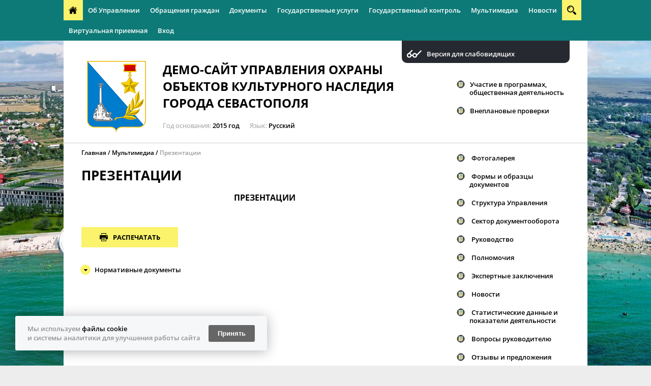

--- FILE ---
content_type: text/html
request_url: https://sevnasledie.edusite.su/mul_timedia/prezentacii/
body_size: 5252
content:
<!DOCTYPE html><html>
<head>
<meta xmlns="http://www.w3.org/1999/xhtml" http-equiv="Content-Type" content="text/html; charset=utf-8"></meta><meta xmlns="http://www.w3.org/1999/xhtml" http-equiv="X-UA-Compatible" content="IE=edge"></meta><meta xmlns="http://www.w3.org/1999/xhtml" name="description" content=""></meta><meta xmlns="http://www.w3.org/1999/xhtml" name="keywords" content="школа, общеобразовательное учереждение"></meta><title xmlns="http://www.w3.org/1999/xhtml">Презентации</title><link xmlns="http://www.w3.org/1999/xhtml" rel="shortcut icon" href="/favicon.ico"></link><link xmlns="http://www.w3.org/1999/xhtml" type="text/css" rel="stylesheet" href="/css/default/style.css?183"></link><link xmlns="http://www.w3.org/1999/xhtml" type="text/css" rel="stylesheet" href="/css/decor.css?183"></link><link xmlns="http://www.w3.org/1999/xhtml" type="text/css" rel="stylesheet" href="/css/user.css?1463750955"></link><script xmlns="http://www.w3.org/1999/xhtml" type="text/javascript">
				if (window != window.top) {
					var domain = "edusite.su";
					document.domain = domain.replace(window.location.protocol + '//', '');
				}
			</script>						<script type="text/javascript" charset="utf-8" src="/js/cms/jquery.compiled_custom.js?2cmp"></script>
			<script type="text/javascript">jQuery(function(a) {a.datepicker.setDefaults(a.datepicker.regional.ru);});</script>

			<link type="text/css" rel="stylesheet" href="/js/jquery/fancybox/jquery.fancybox-1.3.4.css?2cmp" />
			<script type="text/javascript" charset="utf-8" src="/js/guest.js?2cmp"></script><script xmlns="http://www.w3.org/1999/xhtml" charset="utf-8" src="/js/base-template.js?183" type="text/javascript"></script><script xmlns="http://www.w3.org/1999/xhtml" type="text/javascript" charset="utf-8" src="/js/blind.js"></script>
</head>
<body style="background-image: url(/images/cms/data/edu/backgound/chalkboard-824122_1920.jpg);">
<nav><ul class="container">
<li style="float:left;"><a class="home" href="/"></a></li>
<li class="blank_item" style="float:left;"><a href=""></a></li>
    <li style="float:left;">
<a href="/about/">Об Управлении</a><ul>
<li><a href="/about/validation/">Структура Управления</a></li>
<li><a href="/about/polnomochiya/">Полномочия</a></li>
<li><a href="/about/public_report/">Экспертные заключения</a></li>
<li><a href="/about/reestr_ob_ektov_kul_turnogo_naslediya/">Реестр объектов культурного наследия</a></li>
<li><a href="/about/feedback_and_suggestions/">Отзывы и предложения</a></li>
<li><a href="/about/uchastie_v_programmah_obwestvennaya_deyatel_nost/">Участие в программах, общественная деятельность</a></li>
<li><a href="/about/kadrovoe_obespechenie/">Кадровое обеспечение</a></li>
<li><a href="/about/questions_to_director/">Вопросы руководителю</a></li>
<li><a href="/about/photoalbum/">Фотогалерея</a></li>
<li><a href="/about/contacts/">Контакты</a></li>
<li><a href="/about/staff/">Коллектив</a></li>
</ul>
</li>
    <li style="float:left;"><a href="/obraweniya_grazhdan/">Обращения граждан</a></li>
    <li style="float:left;">
<a href="/documents/">Документы</a><ul>
<li><a href="/documents/normativno_pravovye_akty_ministerstva_kul_tury/">Нормативно правовые акты Министерства культуры</a></li>
<li><a href="/documents/normativno_pravovye_akty_sevastopolya/">Нормативно правовые акты Севастополя</a></li>
<li><a href="/documents/normativno_pravovye_akty_upravleniya_ohrany_ob_ektov_kul_turnogo_naslediya_goroda_sevastopolya/">Нормативно правовые акты Управления охраны объектов культурного наследия города Севастополя</a></li>
<li><a href="/documents/formy_i_obrazca_dokumentov/">Формы и образцы документов</a></li>
</ul>
</li>
    <li style="float:left;">
<a href="/financing/">Государственные услуги</a><ul>
<li><a href="/financing/uslugi/">Услуги</a></li>
<li><a href="/financing/perechen_dokumentov/">Перечень документов</a></li>
<li><a href="/financing/mesta_obraweniya/">Места обращения</a></li>
<li><a href="/financing/poryadok_obzhalovaniya/">Порядок обжалования</a></li>
</ul>
</li>
    <li style="float:left;">
<a href="/activity/">Государственный контроль</a><ul>
<li><a href="/activity/vneplanovye_proverki/">Внеплановые проверки</a></li>
<li><a href="/activity/rezul_taty_proverok/">Результаты проверок</a></li>
<li><a href="/activity/planovye_proverki/">Плановые проверки</a></li>
</ul>
</li>
    <li style="float:left;">
<a href="/mul_timedia/">Мультимедиа</a><ul>
<li><a href="/mul_timedia/fotomaterialy/">Фотоматериалы</a></li>
<li><a href="/mul_timedia/prezentacii/">Презентации</a></li>
<li><a href="/mul_timedia/teksty_oficial_nyh_zayavlenij/">Тексты официальных заявлений</a></li>
<li><a href="/mul_timedia/statisticheskie_dannye_i_pokazateli_deyatel_nosti1/">Статистические данные и показатели деятельности</a></li>
</ul>
</li>
    <li style="float:left;"><a href="/news_page/">Новости</a></li>
    <li style="float:left;"><a href="/virtual_naya_priemnaya/">Виртуальная приемная</a></li>
  <li class="js-search">
<a href="#" class="search"></a><form action="/search/search_do/" hidden="hidden">
<input type="text" name="search_string" placeholder="Поиск"><button class="search"></button>
</form>
</li>
<li><a href="/admin">Вход</a></li>
</ul></nav><header class="container"><section class="grid-4 cell-1"><div class="blindSelector-wrapper ignore-all"><div class="blindSelector ignore-all">
<a class="site-version ignore-all" href="javascript:;" onclick="toggleBlind()">Обычная версия сайта</a><div class="poorVision-controls ignore-all">
							Размер шрифта 
							<div class="poorVision-control ignore-all" onclick="fontRescale(-1)"><span>A-</span></div>
<div class="poorVision-control ignore-all" onclick="fontRescale(1)"><span>A+</span></div>
							 Интервал 
							<div class="poorVision-control ignore-all" onclick="setLineHeight(-1)"><span>-</span></div>
<div class="poorVision-control ignore-all" onclick="setLineHeight(1)"><span>+</span></div>
							 Цвет сайта 
							<div class="poorVision-control ignore-all" onclick="setColors('')"><span>Ц</span></div>
<div class="poorVision-control ignore-all black-white" onclick="setColors('black-white')"><span>Ц</span></div>
<div class="poorVision-control ignore-all blue-yellow" onclick="setColors('blue-yellow')"><span>Ц</span></div>
<div class="poorVision-control ignore-all black-background"><select class="font-select"><option class="sans-serif">Arial</option>
<option class="serif">Times New Roman</option></select></div>
</div>
</div></div>
<div class="col-3 left-column">
<hr>
<span class="header-title"></span><hr>
<span class="logo"><img src="/images/cms/thumbs/a5b0aeaa3fa7d6e58d75710c18673bd7ec6d5f6d/47085_140_140_png_5_100.png" class="" alt="Логотип"><div class="dummy_img" style="width: 120px;height: 120px;">Логотип</div></span><span class="header-name">Демо-сайт Управления охраны объектов культурного наследия города Севастополя</span><hr>
<div class="header-about">
<span class="type">Год основания</span><span class="value">2015 год</span><span class="type">Язык</span><span class="value">Русский</span>
</div>
</div>
<div class="col-1">
<div class="blindSelector-mini-wrapper ignore-all"><div class="blindSelector ignore-all"><a class="site-version ignore-all" href="javascript:;" onclick="toggleBlind()">Версия для слабовидящих</a></div></div>
<ul class="menu-list">
<li class="icon icon-new">
<img width="16px" class="blind_display" src="/images/cms/data/edu/menu_icons/ikonka_6-1.png"><span><a href="/about/uchastie_v_programmah_obwestvennaya_deyatel_nost/">Участие в программах, общественная деятельность</a></span>
</li>
<li class="icon icon-new">
<img width="16px" class="blind_display" src="/images/cms/data/edu/menu_icons/ikonka_6-1.png"><span><a href="/activity/vneplanovye_proverki/">Внеплановые проверки</a></span>
</li>
</ul>
</div></section><hr></header><main class="container inner"><section class="grid-4"><div class="col-3 grid-3">
<div class="col-3">
<div class="breadcrumbs">
<a class="crumb" href="/">Главная</a>
  <a class="crumb" href="/mul_timedia/">Мультимедиа</a><a class="crumb">Презентации</a>
</div>
<h1>Презентации</h1>
<div class="content"><h3 class="title" align="center"><span data-sheets-value="{&quot;1&quot;:2,&quot;2&quot;:&quot;\u041f\u0440\u0435\u0437\u0435\u043d\u0442\u0430\u0446\u0438\u0438&quot;}" data-sheets-userformat="{&quot;2&quot;:515,&quot;3&quot;:[null,0],&quot;4&quot;:[null,2,16573901],&quot;12&quot;:0}">Презентации</span></h3></div>
</div>
<div class="col-3">
<hr>
<button class="button js-print" data-width="data-width"><span class="icon icon-print">Распечатать</span></button><hr>
<span xmlns:xlink="http://www.w3.org/TR/xlink" class="hidden_but_editable">Выводить нормативные документы: </span><input xmlns:xlink="http://www.w3.org/TR/xlink" class="hidden_but_editable" type="checkbox" checked><div class="js-dropdown-case">
<a href="#" class="icon icon-drop-close icon-round js-dropdown-handler">Нормативные документы</a><div class="js-dropdown-controlled"><div xmlns:xlink="http://www.w3.org/TR/xlink" class="classic" id="regulations_files"><p class="blank_item"><span class="icon icon-blank"></span> <a href="#" target="__blank"><span></span></a><span class="hidden"><span class="link_signatures"><strong>Цифровая подпись</strong><br><span class="link_signature"><span>Показывать:</span> <span></span></span><span class="link_signature"><span>Дата подписания:</span> <span></span></span><span class="link_signature"><span>Директор/Заведующий:</span> <span></span></span><span class="link_signature"><span>Серийный номер:</span> <span></span></span></span></span></p></div></div>
</div>
</div>
</div>
<div class="col-1">
<ul class="menu-list">
<li class="icon icon-new">
<img width="16px" height="16px" class="blind_display" src="/images/cms/data/edu/menu_icons/ikonka_6-1.png"><span><span class="hidden_but_editable">0</span>  <a href="/about/photoalbum/">Фотогалерея</a></span>
</li>
<li class="icon icon-new">
<img width="16px" height="16px" class="blind_display" src="/images/cms/data/edu/menu_icons/ikonka_6-1.png"><span><span class="hidden_but_editable">0</span>  <a href="/documents/formy_i_obrazca_dokumentov/">Формы и образцы документов</a></span>
</li>
<li class="icon icon-new">
<img width="16px" height="16px" class="blind_display" src="/images/cms/data/edu/menu_icons/ikonka_6-1.png"><span><span class="hidden_but_editable">2</span>  <a href="/about/validation/">Структура Управления</a></span>
</li>
<li class="icon icon-new">
<img width="16px" height="16px" class="blind_display" src="/images/cms/data/edu/menu_icons/ikonka_6-1.png"><span><span class="hidden_but_editable">2</span>  <a href="/about/validation/sektor_dokumentooborota/">Сектор документооборота</a></span>
</li>
<li class="icon icon-new">
<img width="16px" height="16px" class="blind_display" src="/images/cms/data/edu/menu_icons/ikonka_6-1.png"><span><span class="hidden_but_editable">3</span>  <a href="/about/validation/direction/">Руководство</a></span>
</li>
<li class="icon icon-new">
<img width="16px" height="16px" class="blind_display" src="/images/cms/data/edu/menu_icons/ikonka_6-1.png"><span><span class="hidden_but_editable">4</span>  <a href="/about/polnomochiya/">Полномочия</a></span>
</li>
<li class="icon icon-new">
<img width="16px" height="16px" class="blind_display" src="/images/cms/data/edu/menu_icons/ikonka_6-1.png"><span><span class="hidden_but_editable">6</span>  <a href="/about/public_report/">Экспертные заключения</a></span>
</li>
<li class="icon icon-new">
<img width="16px" height="16px" class="blind_display" src="/images/cms/data/edu/menu_icons/ikonka_6-1.png"><span><span class="hidden_but_editable">7</span>  <a href="/news_page/">Новости</a></span>
</li>
<li class="icon icon-new">
<img width="16px" height="16px" class="blind_display" src="/images/cms/data/edu/menu_icons/ikonka_6-1.png"><span><span class="hidden_but_editable">7</span>  <a href="/mul_timedia/statisticheskie_dannye_i_pokazateli_deyatel_nosti1/">Статистические данные и показатели деятельности</a></span>
</li>
<li class="icon icon-new">
<img width="16px" height="16px" class="blind_display" src="/images/cms/data/edu/menu_icons/ikonka_6-1.png"><span><span class="hidden_but_editable">11</span>  <a href="/about/questions_to_director/">Вопросы руководителю</a></span>
</li>
<li class="icon icon-new">
<img width="16px" height="16px" class="blind_display" src="/images/cms/data/edu/menu_icons/ikonka_6-1.png"><span><span class="hidden_but_editable">17</span>  <a href="/about/feedback_and_suggestions/">Отзывы и предложения</a></span>
</li>
</ul>
<script src="/js/visibility.js"></script><script>
			jQuery(document).ready(function() {
				var $elements = jQuery('.menu-list li'),
				buttonVisible = false;
				jQuery.each($elements, function(pos, el) {
					if (el.isVisible() === false) {
						buttonVisible = true;
					}
				});
				if (!buttonVisible) {
					jQuery('.expand').hide();
				}
			});
		</script><div class="news">
<p>Подпишитесь на рассылку новостей</p>
<form action="/dispatches/subscribe_do/" method="post" class="subscribe">
<input class="center" name="sbs_mail" type="text" placeholder="Введите e-mail"><input type="hidden" name="subscriber_dispatches[]" value="28626"><span class="hidden_but_editable subscribe">Введите e-mail</span>
  <div class="captcha_control hidden"><label><p>Введите код с картинки:</p>
<p><img src="/captcha.php?1755284330" class="captchaImage"></p>
<p><input type="text" required="required" name="captcha"></p></label></div>
<p><label class="accept_pdn"><input type="checkbox" name="acceptPdn" value="pdn_accepted" checked><span>С <a href="/pdn/" target="_blank">правилами</a> обработки персональных данных согласен</span></label><div class="error_pdn">Необходимо согласие на обработку персональных данных</div></p>
<button class="button center"><span>Подписаться</span></button>
</form>
</div>
<ul class="small-list">
<li class="icon icon-case icon-round">
<span><a target="_blank" href="/about/">Сведения об Управлении</a></span><p class="hidden_but_editable">/about/</p>
</li>
<li class="icon icon-admn icon-round">
<span><a target="_blank" href="http://sev.gov.ru/">ПРАВИТЕЛЬСТВО СЕВАСТОПОЛЯ</a></span><p class="hidden_but_editable">http://sev.gov.ru/</p>
</li>
<li class="icon icon-done icon-round">
<span><a target="_blank" href="http://mkrf.ru/">Министерство культуры Российской Федерации (Минкультуры России)</a></span><p class="hidden_but_editable">http://mkrf.ru/</p>
</li>
</ul>
</div></section></main><div class="banners grayBlock"><div>
<div class="banners-overlay">
<div class="banner blank_item">
<a class="banner-img" href="javascript:void(0);" target="_blank"><img src="" width="200" height="51" title="Кликните для редактирования"><div class="dummy_img" style="width: 180px;min-height: 30px;"></div></a><a class="hidden_but_editable"></a>
</div>
<div class="banner">
<a class="banner-img" href="/banners/go_to/29146/" target="_blank"><img src="/images/cms/thumbs/a5b0aeaa3fa7d6e58d75710c18673bd7ec6d5f6d/1_200_auto_jpg_5_100.jpg" class=""><div class="dummy_img" style="width: 180px;min-height: 30px;">http://ob.sev.gov.ru/</div></a><a class="hidden_but_editable">http://ob.sev.gov.ru/</a>
</div>
<div class="banner">
<a class="banner-img" href="/banners/go_to/29145/" target="_blank"><img src="/images/cms/thumbs/c4ab6049a13b17c04f170290472a2de35b7cec5c/iuprf_200_auto_png_5_100.png" class=""><div class="dummy_img" style="width: 180px;min-height: 30px;">http://sevastopol.gov.ru/goverment/ispolnenie-ukazov/acts/</div></a><a class="hidden_but_editable">http://sevastopol.gov.ru/goverment/ispolnenie-ukazov/acts/</a>
</div>
<div class="banner">
<a class="banner-img" href="/banners/go_to/29144/" target="_blank"><img src="/images/cms/thumbs/c4ab6049a13b17c04f170290472a2de35b7cec5c/gos_dyma_200_auto_jpg_5_100.jpg" class=""><div class="dummy_img" style="width: 180px;min-height: 30px;">http://www.duma.gov.ru/</div></a><a class="hidden_but_editable">http://www.duma.gov.ru/</a>
</div>
<div class="banner">
<a class="banner-img" href="/banners/go_to/29143/" target="_blank"><img src="/images/cms/thumbs/c4ab6049a13b17c04f170290472a2de35b7cec5c/sovet_federac_200_auto_jpg_5_100.jpg" class=""><div class="dummy_img" style="width: 180px;min-height: 30px;">https://sevastopol.gov.ru/</div></a><a class="hidden_but_editable">https://sevastopol.gov.ru/</a>
</div>
</div>
<div><span></span></div>
</div></div>
<footer><div class="container grid-4">
<section class="col-1"><ul>
<li><a href="/about/">Об Управлении</a></li>
<li><a href="/about/validation/">Структура Управления</a></li>
<li><a href="/about/polnomochiya/">Полномочия</a></li>
<li><a href="/about/public_report/">Экспертные заключения</a></li>
<li><a href="/about/reestr_ob_ektov_kul_turnogo_naslediya/">Реестр объектов культурного наследия</a></li>
<li><a href="/about/feedback_and_suggestions/">Отзывы и предложения</a></li>
<li><a href="/about/uchastie_v_programmah_obwestvennaya_deyatel_nost/">Участие в программах, общественная деятельность</a></li>
<li><a href="/about/kadrovoe_obespechenie/">Кадровое обеспечение</a></li>
<li><a href="/about/questions_to_director/">Вопросы руководителю</a></li>
<li><a href="/about/photoalbum/">Фотогалерея</a></li>
<li><a href="/about/contacts/">Контакты</a></li>
<li><a href="/about/staff/">Коллектив</a></li>
</ul>
<ul><li><a href="/obraweniya_grazhdan/">Обращения граждан</a></li></ul></section><section class="col-1"><ul>
<li><a href="/documents/">Документы</a></li>
<li><a href="/documents/normativno_pravovye_akty_ministerstva_kul_tury/">Нормативно правовые акты Министерства культуры</a></li>
<li><a href="/documents/normativno_pravovye_akty_sevastopolya/">Нормативно правовые акты Севастополя</a></li>
<li><a href="/documents/normativno_pravovye_akty_upravleniya_ohrany_ob_ektov_kul_turnogo_naslediya_goroda_sevastopolya/">Нормативно правовые акты Управления охраны объектов культурного наследия города Севастополя</a></li>
<li><a href="/documents/formy_i_obrazca_dokumentov/">Формы и образцы документов</a></li>
</ul>
<ul>
<li><a href="/financing/">Государственные услуги</a></li>
<li><a href="/financing/uslugi/">Услуги</a></li>
<li><a href="/financing/perechen_dokumentov/">Перечень документов</a></li>
<li><a href="/financing/mesta_obraweniya/">Места обращения</a></li>
<li><a href="/financing/poryadok_obzhalovaniya/">Порядок обжалования</a></li>
</ul></section><section class="col-1"><ul>
<li><a href="/activity/">Государственный контроль</a></li>
<li><a href="/activity/vneplanovye_proverki/">Внеплановые проверки</a></li>
<li><a href="/activity/rezul_taty_proverok/">Результаты проверок</a></li>
<li><a href="/activity/planovye_proverki/">Плановые проверки</a></li>
</ul>
<ul>
<li><a href="/mul_timedia/">Мультимедиа</a></li>
<li><a href="/mul_timedia/fotomaterialy/">Фотоматериалы</a></li>
<li><a href="/mul_timedia/prezentacii/">Презентации</a></li>
<li><a href="/mul_timedia/teksty_oficial_nyh_zayavlenij/">Тексты официальных заявлений</a></li>
<li><a href="/mul_timedia/statisticheskie_dannye_i_pokazateli_deyatel_nosti1/">Статистические данные и показатели деятельности</a></li>
</ul></section><section class="col-1"><ul><li><a href="/news_page/">Новости</a></li></ul>
<ul><li><a href="/virtual_naya_priemnaya/">Виртуальная приемная</a></li></ul>
<ul>
<li><a href="/sitemap/">Карта сайта</a></li>
<li class="icon icon-att icon-round"><a href="/error_feedback/?referrer=/mul_timedia/prezentacii/">Заметили ошибку?</a></li>
</ul></section>
</div>
<div class="container justify">
<div class="toLeft copyright">
<span>УПРАВЛЕНИЕ ОХРАНЫ ОБЪЕКТОВ КУЛЬТУРНОГО НАСЛЕДИЯ ГОРОДА СЕВАСТОПОЛЯ 2015</span><br><span>Копирование материалов сайта разрешено только с письменного согласия администрации сайта.</span><div>&lt;script type="text/javascript"&gt; (function(d, t, p) {   var j = d.createElement(t); j.async = true; j.type = "text/javascript";   j.src = ("https:" == p ? "https:" : "http:") + "//stat.sputnik.ru/cnt.js";;   var s = d.getElementsByTagName(t)[0]; s.parentNode.insertBefore(j, s); })(document, "script", document.location.protocol);&lt;/script&gt;</div>
</div>
<div class="toRight"><p>Сайт создан на <a href="https://umi.ru/">1C-UMI</a></p></div>
</div>
<hr></footer><script src="/js/scripts.js"></script><script src="/js/unslider.js"></script>
</body>
</html>


--- FILE ---
content_type: text/html; charset=utf-8
request_url: https://www.google.com/recaptcha/api2/anchor?ar=1&k=6Lc9NLcqAAAAABUEscMSQahf4q_sIY67PQBv8lXg&co=aHR0cHM6Ly9zZXZuYXNsZWRpZS5lZHVzaXRlLnN1LnJlY2FwdGNoYS51bWkucnU6NDQz&hl=en&v=7gg7H51Q-naNfhmCP3_R47ho&size=invisible&anchor-ms=20000&execute-ms=30000&cb=kc1l06bmjmrl
body_size: 48187
content:
<!DOCTYPE HTML><html dir="ltr" lang="en"><head><meta http-equiv="Content-Type" content="text/html; charset=UTF-8">
<meta http-equiv="X-UA-Compatible" content="IE=edge">
<title>reCAPTCHA</title>
<style type="text/css">
/* cyrillic-ext */
@font-face {
  font-family: 'Roboto';
  font-style: normal;
  font-weight: 400;
  font-stretch: 100%;
  src: url(//fonts.gstatic.com/s/roboto/v48/KFO7CnqEu92Fr1ME7kSn66aGLdTylUAMa3GUBHMdazTgWw.woff2) format('woff2');
  unicode-range: U+0460-052F, U+1C80-1C8A, U+20B4, U+2DE0-2DFF, U+A640-A69F, U+FE2E-FE2F;
}
/* cyrillic */
@font-face {
  font-family: 'Roboto';
  font-style: normal;
  font-weight: 400;
  font-stretch: 100%;
  src: url(//fonts.gstatic.com/s/roboto/v48/KFO7CnqEu92Fr1ME7kSn66aGLdTylUAMa3iUBHMdazTgWw.woff2) format('woff2');
  unicode-range: U+0301, U+0400-045F, U+0490-0491, U+04B0-04B1, U+2116;
}
/* greek-ext */
@font-face {
  font-family: 'Roboto';
  font-style: normal;
  font-weight: 400;
  font-stretch: 100%;
  src: url(//fonts.gstatic.com/s/roboto/v48/KFO7CnqEu92Fr1ME7kSn66aGLdTylUAMa3CUBHMdazTgWw.woff2) format('woff2');
  unicode-range: U+1F00-1FFF;
}
/* greek */
@font-face {
  font-family: 'Roboto';
  font-style: normal;
  font-weight: 400;
  font-stretch: 100%;
  src: url(//fonts.gstatic.com/s/roboto/v48/KFO7CnqEu92Fr1ME7kSn66aGLdTylUAMa3-UBHMdazTgWw.woff2) format('woff2');
  unicode-range: U+0370-0377, U+037A-037F, U+0384-038A, U+038C, U+038E-03A1, U+03A3-03FF;
}
/* math */
@font-face {
  font-family: 'Roboto';
  font-style: normal;
  font-weight: 400;
  font-stretch: 100%;
  src: url(//fonts.gstatic.com/s/roboto/v48/KFO7CnqEu92Fr1ME7kSn66aGLdTylUAMawCUBHMdazTgWw.woff2) format('woff2');
  unicode-range: U+0302-0303, U+0305, U+0307-0308, U+0310, U+0312, U+0315, U+031A, U+0326-0327, U+032C, U+032F-0330, U+0332-0333, U+0338, U+033A, U+0346, U+034D, U+0391-03A1, U+03A3-03A9, U+03B1-03C9, U+03D1, U+03D5-03D6, U+03F0-03F1, U+03F4-03F5, U+2016-2017, U+2034-2038, U+203C, U+2040, U+2043, U+2047, U+2050, U+2057, U+205F, U+2070-2071, U+2074-208E, U+2090-209C, U+20D0-20DC, U+20E1, U+20E5-20EF, U+2100-2112, U+2114-2115, U+2117-2121, U+2123-214F, U+2190, U+2192, U+2194-21AE, U+21B0-21E5, U+21F1-21F2, U+21F4-2211, U+2213-2214, U+2216-22FF, U+2308-230B, U+2310, U+2319, U+231C-2321, U+2336-237A, U+237C, U+2395, U+239B-23B7, U+23D0, U+23DC-23E1, U+2474-2475, U+25AF, U+25B3, U+25B7, U+25BD, U+25C1, U+25CA, U+25CC, U+25FB, U+266D-266F, U+27C0-27FF, U+2900-2AFF, U+2B0E-2B11, U+2B30-2B4C, U+2BFE, U+3030, U+FF5B, U+FF5D, U+1D400-1D7FF, U+1EE00-1EEFF;
}
/* symbols */
@font-face {
  font-family: 'Roboto';
  font-style: normal;
  font-weight: 400;
  font-stretch: 100%;
  src: url(//fonts.gstatic.com/s/roboto/v48/KFO7CnqEu92Fr1ME7kSn66aGLdTylUAMaxKUBHMdazTgWw.woff2) format('woff2');
  unicode-range: U+0001-000C, U+000E-001F, U+007F-009F, U+20DD-20E0, U+20E2-20E4, U+2150-218F, U+2190, U+2192, U+2194-2199, U+21AF, U+21E6-21F0, U+21F3, U+2218-2219, U+2299, U+22C4-22C6, U+2300-243F, U+2440-244A, U+2460-24FF, U+25A0-27BF, U+2800-28FF, U+2921-2922, U+2981, U+29BF, U+29EB, U+2B00-2BFF, U+4DC0-4DFF, U+FFF9-FFFB, U+10140-1018E, U+10190-1019C, U+101A0, U+101D0-101FD, U+102E0-102FB, U+10E60-10E7E, U+1D2C0-1D2D3, U+1D2E0-1D37F, U+1F000-1F0FF, U+1F100-1F1AD, U+1F1E6-1F1FF, U+1F30D-1F30F, U+1F315, U+1F31C, U+1F31E, U+1F320-1F32C, U+1F336, U+1F378, U+1F37D, U+1F382, U+1F393-1F39F, U+1F3A7-1F3A8, U+1F3AC-1F3AF, U+1F3C2, U+1F3C4-1F3C6, U+1F3CA-1F3CE, U+1F3D4-1F3E0, U+1F3ED, U+1F3F1-1F3F3, U+1F3F5-1F3F7, U+1F408, U+1F415, U+1F41F, U+1F426, U+1F43F, U+1F441-1F442, U+1F444, U+1F446-1F449, U+1F44C-1F44E, U+1F453, U+1F46A, U+1F47D, U+1F4A3, U+1F4B0, U+1F4B3, U+1F4B9, U+1F4BB, U+1F4BF, U+1F4C8-1F4CB, U+1F4D6, U+1F4DA, U+1F4DF, U+1F4E3-1F4E6, U+1F4EA-1F4ED, U+1F4F7, U+1F4F9-1F4FB, U+1F4FD-1F4FE, U+1F503, U+1F507-1F50B, U+1F50D, U+1F512-1F513, U+1F53E-1F54A, U+1F54F-1F5FA, U+1F610, U+1F650-1F67F, U+1F687, U+1F68D, U+1F691, U+1F694, U+1F698, U+1F6AD, U+1F6B2, U+1F6B9-1F6BA, U+1F6BC, U+1F6C6-1F6CF, U+1F6D3-1F6D7, U+1F6E0-1F6EA, U+1F6F0-1F6F3, U+1F6F7-1F6FC, U+1F700-1F7FF, U+1F800-1F80B, U+1F810-1F847, U+1F850-1F859, U+1F860-1F887, U+1F890-1F8AD, U+1F8B0-1F8BB, U+1F8C0-1F8C1, U+1F900-1F90B, U+1F93B, U+1F946, U+1F984, U+1F996, U+1F9E9, U+1FA00-1FA6F, U+1FA70-1FA7C, U+1FA80-1FA89, U+1FA8F-1FAC6, U+1FACE-1FADC, U+1FADF-1FAE9, U+1FAF0-1FAF8, U+1FB00-1FBFF;
}
/* vietnamese */
@font-face {
  font-family: 'Roboto';
  font-style: normal;
  font-weight: 400;
  font-stretch: 100%;
  src: url(//fonts.gstatic.com/s/roboto/v48/KFO7CnqEu92Fr1ME7kSn66aGLdTylUAMa3OUBHMdazTgWw.woff2) format('woff2');
  unicode-range: U+0102-0103, U+0110-0111, U+0128-0129, U+0168-0169, U+01A0-01A1, U+01AF-01B0, U+0300-0301, U+0303-0304, U+0308-0309, U+0323, U+0329, U+1EA0-1EF9, U+20AB;
}
/* latin-ext */
@font-face {
  font-family: 'Roboto';
  font-style: normal;
  font-weight: 400;
  font-stretch: 100%;
  src: url(//fonts.gstatic.com/s/roboto/v48/KFO7CnqEu92Fr1ME7kSn66aGLdTylUAMa3KUBHMdazTgWw.woff2) format('woff2');
  unicode-range: U+0100-02BA, U+02BD-02C5, U+02C7-02CC, U+02CE-02D7, U+02DD-02FF, U+0304, U+0308, U+0329, U+1D00-1DBF, U+1E00-1E9F, U+1EF2-1EFF, U+2020, U+20A0-20AB, U+20AD-20C0, U+2113, U+2C60-2C7F, U+A720-A7FF;
}
/* latin */
@font-face {
  font-family: 'Roboto';
  font-style: normal;
  font-weight: 400;
  font-stretch: 100%;
  src: url(//fonts.gstatic.com/s/roboto/v48/KFO7CnqEu92Fr1ME7kSn66aGLdTylUAMa3yUBHMdazQ.woff2) format('woff2');
  unicode-range: U+0000-00FF, U+0131, U+0152-0153, U+02BB-02BC, U+02C6, U+02DA, U+02DC, U+0304, U+0308, U+0329, U+2000-206F, U+20AC, U+2122, U+2191, U+2193, U+2212, U+2215, U+FEFF, U+FFFD;
}
/* cyrillic-ext */
@font-face {
  font-family: 'Roboto';
  font-style: normal;
  font-weight: 500;
  font-stretch: 100%;
  src: url(//fonts.gstatic.com/s/roboto/v48/KFO7CnqEu92Fr1ME7kSn66aGLdTylUAMa3GUBHMdazTgWw.woff2) format('woff2');
  unicode-range: U+0460-052F, U+1C80-1C8A, U+20B4, U+2DE0-2DFF, U+A640-A69F, U+FE2E-FE2F;
}
/* cyrillic */
@font-face {
  font-family: 'Roboto';
  font-style: normal;
  font-weight: 500;
  font-stretch: 100%;
  src: url(//fonts.gstatic.com/s/roboto/v48/KFO7CnqEu92Fr1ME7kSn66aGLdTylUAMa3iUBHMdazTgWw.woff2) format('woff2');
  unicode-range: U+0301, U+0400-045F, U+0490-0491, U+04B0-04B1, U+2116;
}
/* greek-ext */
@font-face {
  font-family: 'Roboto';
  font-style: normal;
  font-weight: 500;
  font-stretch: 100%;
  src: url(//fonts.gstatic.com/s/roboto/v48/KFO7CnqEu92Fr1ME7kSn66aGLdTylUAMa3CUBHMdazTgWw.woff2) format('woff2');
  unicode-range: U+1F00-1FFF;
}
/* greek */
@font-face {
  font-family: 'Roboto';
  font-style: normal;
  font-weight: 500;
  font-stretch: 100%;
  src: url(//fonts.gstatic.com/s/roboto/v48/KFO7CnqEu92Fr1ME7kSn66aGLdTylUAMa3-UBHMdazTgWw.woff2) format('woff2');
  unicode-range: U+0370-0377, U+037A-037F, U+0384-038A, U+038C, U+038E-03A1, U+03A3-03FF;
}
/* math */
@font-face {
  font-family: 'Roboto';
  font-style: normal;
  font-weight: 500;
  font-stretch: 100%;
  src: url(//fonts.gstatic.com/s/roboto/v48/KFO7CnqEu92Fr1ME7kSn66aGLdTylUAMawCUBHMdazTgWw.woff2) format('woff2');
  unicode-range: U+0302-0303, U+0305, U+0307-0308, U+0310, U+0312, U+0315, U+031A, U+0326-0327, U+032C, U+032F-0330, U+0332-0333, U+0338, U+033A, U+0346, U+034D, U+0391-03A1, U+03A3-03A9, U+03B1-03C9, U+03D1, U+03D5-03D6, U+03F0-03F1, U+03F4-03F5, U+2016-2017, U+2034-2038, U+203C, U+2040, U+2043, U+2047, U+2050, U+2057, U+205F, U+2070-2071, U+2074-208E, U+2090-209C, U+20D0-20DC, U+20E1, U+20E5-20EF, U+2100-2112, U+2114-2115, U+2117-2121, U+2123-214F, U+2190, U+2192, U+2194-21AE, U+21B0-21E5, U+21F1-21F2, U+21F4-2211, U+2213-2214, U+2216-22FF, U+2308-230B, U+2310, U+2319, U+231C-2321, U+2336-237A, U+237C, U+2395, U+239B-23B7, U+23D0, U+23DC-23E1, U+2474-2475, U+25AF, U+25B3, U+25B7, U+25BD, U+25C1, U+25CA, U+25CC, U+25FB, U+266D-266F, U+27C0-27FF, U+2900-2AFF, U+2B0E-2B11, U+2B30-2B4C, U+2BFE, U+3030, U+FF5B, U+FF5D, U+1D400-1D7FF, U+1EE00-1EEFF;
}
/* symbols */
@font-face {
  font-family: 'Roboto';
  font-style: normal;
  font-weight: 500;
  font-stretch: 100%;
  src: url(//fonts.gstatic.com/s/roboto/v48/KFO7CnqEu92Fr1ME7kSn66aGLdTylUAMaxKUBHMdazTgWw.woff2) format('woff2');
  unicode-range: U+0001-000C, U+000E-001F, U+007F-009F, U+20DD-20E0, U+20E2-20E4, U+2150-218F, U+2190, U+2192, U+2194-2199, U+21AF, U+21E6-21F0, U+21F3, U+2218-2219, U+2299, U+22C4-22C6, U+2300-243F, U+2440-244A, U+2460-24FF, U+25A0-27BF, U+2800-28FF, U+2921-2922, U+2981, U+29BF, U+29EB, U+2B00-2BFF, U+4DC0-4DFF, U+FFF9-FFFB, U+10140-1018E, U+10190-1019C, U+101A0, U+101D0-101FD, U+102E0-102FB, U+10E60-10E7E, U+1D2C0-1D2D3, U+1D2E0-1D37F, U+1F000-1F0FF, U+1F100-1F1AD, U+1F1E6-1F1FF, U+1F30D-1F30F, U+1F315, U+1F31C, U+1F31E, U+1F320-1F32C, U+1F336, U+1F378, U+1F37D, U+1F382, U+1F393-1F39F, U+1F3A7-1F3A8, U+1F3AC-1F3AF, U+1F3C2, U+1F3C4-1F3C6, U+1F3CA-1F3CE, U+1F3D4-1F3E0, U+1F3ED, U+1F3F1-1F3F3, U+1F3F5-1F3F7, U+1F408, U+1F415, U+1F41F, U+1F426, U+1F43F, U+1F441-1F442, U+1F444, U+1F446-1F449, U+1F44C-1F44E, U+1F453, U+1F46A, U+1F47D, U+1F4A3, U+1F4B0, U+1F4B3, U+1F4B9, U+1F4BB, U+1F4BF, U+1F4C8-1F4CB, U+1F4D6, U+1F4DA, U+1F4DF, U+1F4E3-1F4E6, U+1F4EA-1F4ED, U+1F4F7, U+1F4F9-1F4FB, U+1F4FD-1F4FE, U+1F503, U+1F507-1F50B, U+1F50D, U+1F512-1F513, U+1F53E-1F54A, U+1F54F-1F5FA, U+1F610, U+1F650-1F67F, U+1F687, U+1F68D, U+1F691, U+1F694, U+1F698, U+1F6AD, U+1F6B2, U+1F6B9-1F6BA, U+1F6BC, U+1F6C6-1F6CF, U+1F6D3-1F6D7, U+1F6E0-1F6EA, U+1F6F0-1F6F3, U+1F6F7-1F6FC, U+1F700-1F7FF, U+1F800-1F80B, U+1F810-1F847, U+1F850-1F859, U+1F860-1F887, U+1F890-1F8AD, U+1F8B0-1F8BB, U+1F8C0-1F8C1, U+1F900-1F90B, U+1F93B, U+1F946, U+1F984, U+1F996, U+1F9E9, U+1FA00-1FA6F, U+1FA70-1FA7C, U+1FA80-1FA89, U+1FA8F-1FAC6, U+1FACE-1FADC, U+1FADF-1FAE9, U+1FAF0-1FAF8, U+1FB00-1FBFF;
}
/* vietnamese */
@font-face {
  font-family: 'Roboto';
  font-style: normal;
  font-weight: 500;
  font-stretch: 100%;
  src: url(//fonts.gstatic.com/s/roboto/v48/KFO7CnqEu92Fr1ME7kSn66aGLdTylUAMa3OUBHMdazTgWw.woff2) format('woff2');
  unicode-range: U+0102-0103, U+0110-0111, U+0128-0129, U+0168-0169, U+01A0-01A1, U+01AF-01B0, U+0300-0301, U+0303-0304, U+0308-0309, U+0323, U+0329, U+1EA0-1EF9, U+20AB;
}
/* latin-ext */
@font-face {
  font-family: 'Roboto';
  font-style: normal;
  font-weight: 500;
  font-stretch: 100%;
  src: url(//fonts.gstatic.com/s/roboto/v48/KFO7CnqEu92Fr1ME7kSn66aGLdTylUAMa3KUBHMdazTgWw.woff2) format('woff2');
  unicode-range: U+0100-02BA, U+02BD-02C5, U+02C7-02CC, U+02CE-02D7, U+02DD-02FF, U+0304, U+0308, U+0329, U+1D00-1DBF, U+1E00-1E9F, U+1EF2-1EFF, U+2020, U+20A0-20AB, U+20AD-20C0, U+2113, U+2C60-2C7F, U+A720-A7FF;
}
/* latin */
@font-face {
  font-family: 'Roboto';
  font-style: normal;
  font-weight: 500;
  font-stretch: 100%;
  src: url(//fonts.gstatic.com/s/roboto/v48/KFO7CnqEu92Fr1ME7kSn66aGLdTylUAMa3yUBHMdazQ.woff2) format('woff2');
  unicode-range: U+0000-00FF, U+0131, U+0152-0153, U+02BB-02BC, U+02C6, U+02DA, U+02DC, U+0304, U+0308, U+0329, U+2000-206F, U+20AC, U+2122, U+2191, U+2193, U+2212, U+2215, U+FEFF, U+FFFD;
}
/* cyrillic-ext */
@font-face {
  font-family: 'Roboto';
  font-style: normal;
  font-weight: 900;
  font-stretch: 100%;
  src: url(//fonts.gstatic.com/s/roboto/v48/KFO7CnqEu92Fr1ME7kSn66aGLdTylUAMa3GUBHMdazTgWw.woff2) format('woff2');
  unicode-range: U+0460-052F, U+1C80-1C8A, U+20B4, U+2DE0-2DFF, U+A640-A69F, U+FE2E-FE2F;
}
/* cyrillic */
@font-face {
  font-family: 'Roboto';
  font-style: normal;
  font-weight: 900;
  font-stretch: 100%;
  src: url(//fonts.gstatic.com/s/roboto/v48/KFO7CnqEu92Fr1ME7kSn66aGLdTylUAMa3iUBHMdazTgWw.woff2) format('woff2');
  unicode-range: U+0301, U+0400-045F, U+0490-0491, U+04B0-04B1, U+2116;
}
/* greek-ext */
@font-face {
  font-family: 'Roboto';
  font-style: normal;
  font-weight: 900;
  font-stretch: 100%;
  src: url(//fonts.gstatic.com/s/roboto/v48/KFO7CnqEu92Fr1ME7kSn66aGLdTylUAMa3CUBHMdazTgWw.woff2) format('woff2');
  unicode-range: U+1F00-1FFF;
}
/* greek */
@font-face {
  font-family: 'Roboto';
  font-style: normal;
  font-weight: 900;
  font-stretch: 100%;
  src: url(//fonts.gstatic.com/s/roboto/v48/KFO7CnqEu92Fr1ME7kSn66aGLdTylUAMa3-UBHMdazTgWw.woff2) format('woff2');
  unicode-range: U+0370-0377, U+037A-037F, U+0384-038A, U+038C, U+038E-03A1, U+03A3-03FF;
}
/* math */
@font-face {
  font-family: 'Roboto';
  font-style: normal;
  font-weight: 900;
  font-stretch: 100%;
  src: url(//fonts.gstatic.com/s/roboto/v48/KFO7CnqEu92Fr1ME7kSn66aGLdTylUAMawCUBHMdazTgWw.woff2) format('woff2');
  unicode-range: U+0302-0303, U+0305, U+0307-0308, U+0310, U+0312, U+0315, U+031A, U+0326-0327, U+032C, U+032F-0330, U+0332-0333, U+0338, U+033A, U+0346, U+034D, U+0391-03A1, U+03A3-03A9, U+03B1-03C9, U+03D1, U+03D5-03D6, U+03F0-03F1, U+03F4-03F5, U+2016-2017, U+2034-2038, U+203C, U+2040, U+2043, U+2047, U+2050, U+2057, U+205F, U+2070-2071, U+2074-208E, U+2090-209C, U+20D0-20DC, U+20E1, U+20E5-20EF, U+2100-2112, U+2114-2115, U+2117-2121, U+2123-214F, U+2190, U+2192, U+2194-21AE, U+21B0-21E5, U+21F1-21F2, U+21F4-2211, U+2213-2214, U+2216-22FF, U+2308-230B, U+2310, U+2319, U+231C-2321, U+2336-237A, U+237C, U+2395, U+239B-23B7, U+23D0, U+23DC-23E1, U+2474-2475, U+25AF, U+25B3, U+25B7, U+25BD, U+25C1, U+25CA, U+25CC, U+25FB, U+266D-266F, U+27C0-27FF, U+2900-2AFF, U+2B0E-2B11, U+2B30-2B4C, U+2BFE, U+3030, U+FF5B, U+FF5D, U+1D400-1D7FF, U+1EE00-1EEFF;
}
/* symbols */
@font-face {
  font-family: 'Roboto';
  font-style: normal;
  font-weight: 900;
  font-stretch: 100%;
  src: url(//fonts.gstatic.com/s/roboto/v48/KFO7CnqEu92Fr1ME7kSn66aGLdTylUAMaxKUBHMdazTgWw.woff2) format('woff2');
  unicode-range: U+0001-000C, U+000E-001F, U+007F-009F, U+20DD-20E0, U+20E2-20E4, U+2150-218F, U+2190, U+2192, U+2194-2199, U+21AF, U+21E6-21F0, U+21F3, U+2218-2219, U+2299, U+22C4-22C6, U+2300-243F, U+2440-244A, U+2460-24FF, U+25A0-27BF, U+2800-28FF, U+2921-2922, U+2981, U+29BF, U+29EB, U+2B00-2BFF, U+4DC0-4DFF, U+FFF9-FFFB, U+10140-1018E, U+10190-1019C, U+101A0, U+101D0-101FD, U+102E0-102FB, U+10E60-10E7E, U+1D2C0-1D2D3, U+1D2E0-1D37F, U+1F000-1F0FF, U+1F100-1F1AD, U+1F1E6-1F1FF, U+1F30D-1F30F, U+1F315, U+1F31C, U+1F31E, U+1F320-1F32C, U+1F336, U+1F378, U+1F37D, U+1F382, U+1F393-1F39F, U+1F3A7-1F3A8, U+1F3AC-1F3AF, U+1F3C2, U+1F3C4-1F3C6, U+1F3CA-1F3CE, U+1F3D4-1F3E0, U+1F3ED, U+1F3F1-1F3F3, U+1F3F5-1F3F7, U+1F408, U+1F415, U+1F41F, U+1F426, U+1F43F, U+1F441-1F442, U+1F444, U+1F446-1F449, U+1F44C-1F44E, U+1F453, U+1F46A, U+1F47D, U+1F4A3, U+1F4B0, U+1F4B3, U+1F4B9, U+1F4BB, U+1F4BF, U+1F4C8-1F4CB, U+1F4D6, U+1F4DA, U+1F4DF, U+1F4E3-1F4E6, U+1F4EA-1F4ED, U+1F4F7, U+1F4F9-1F4FB, U+1F4FD-1F4FE, U+1F503, U+1F507-1F50B, U+1F50D, U+1F512-1F513, U+1F53E-1F54A, U+1F54F-1F5FA, U+1F610, U+1F650-1F67F, U+1F687, U+1F68D, U+1F691, U+1F694, U+1F698, U+1F6AD, U+1F6B2, U+1F6B9-1F6BA, U+1F6BC, U+1F6C6-1F6CF, U+1F6D3-1F6D7, U+1F6E0-1F6EA, U+1F6F0-1F6F3, U+1F6F7-1F6FC, U+1F700-1F7FF, U+1F800-1F80B, U+1F810-1F847, U+1F850-1F859, U+1F860-1F887, U+1F890-1F8AD, U+1F8B0-1F8BB, U+1F8C0-1F8C1, U+1F900-1F90B, U+1F93B, U+1F946, U+1F984, U+1F996, U+1F9E9, U+1FA00-1FA6F, U+1FA70-1FA7C, U+1FA80-1FA89, U+1FA8F-1FAC6, U+1FACE-1FADC, U+1FADF-1FAE9, U+1FAF0-1FAF8, U+1FB00-1FBFF;
}
/* vietnamese */
@font-face {
  font-family: 'Roboto';
  font-style: normal;
  font-weight: 900;
  font-stretch: 100%;
  src: url(//fonts.gstatic.com/s/roboto/v48/KFO7CnqEu92Fr1ME7kSn66aGLdTylUAMa3OUBHMdazTgWw.woff2) format('woff2');
  unicode-range: U+0102-0103, U+0110-0111, U+0128-0129, U+0168-0169, U+01A0-01A1, U+01AF-01B0, U+0300-0301, U+0303-0304, U+0308-0309, U+0323, U+0329, U+1EA0-1EF9, U+20AB;
}
/* latin-ext */
@font-face {
  font-family: 'Roboto';
  font-style: normal;
  font-weight: 900;
  font-stretch: 100%;
  src: url(//fonts.gstatic.com/s/roboto/v48/KFO7CnqEu92Fr1ME7kSn66aGLdTylUAMa3KUBHMdazTgWw.woff2) format('woff2');
  unicode-range: U+0100-02BA, U+02BD-02C5, U+02C7-02CC, U+02CE-02D7, U+02DD-02FF, U+0304, U+0308, U+0329, U+1D00-1DBF, U+1E00-1E9F, U+1EF2-1EFF, U+2020, U+20A0-20AB, U+20AD-20C0, U+2113, U+2C60-2C7F, U+A720-A7FF;
}
/* latin */
@font-face {
  font-family: 'Roboto';
  font-style: normal;
  font-weight: 900;
  font-stretch: 100%;
  src: url(//fonts.gstatic.com/s/roboto/v48/KFO7CnqEu92Fr1ME7kSn66aGLdTylUAMa3yUBHMdazQ.woff2) format('woff2');
  unicode-range: U+0000-00FF, U+0131, U+0152-0153, U+02BB-02BC, U+02C6, U+02DA, U+02DC, U+0304, U+0308, U+0329, U+2000-206F, U+20AC, U+2122, U+2191, U+2193, U+2212, U+2215, U+FEFF, U+FFFD;
}

</style>
<link rel="stylesheet" type="text/css" href="https://www.gstatic.com/recaptcha/releases/7gg7H51Q-naNfhmCP3_R47ho/styles__ltr.css">
<script nonce="CMce0VNWPn9_6px1324-qw" type="text/javascript">window['__recaptcha_api'] = 'https://www.google.com/recaptcha/api2/';</script>
<script type="text/javascript" src="https://www.gstatic.com/recaptcha/releases/7gg7H51Q-naNfhmCP3_R47ho/recaptcha__en.js" nonce="CMce0VNWPn9_6px1324-qw">
      
    </script></head>
<body><div id="rc-anchor-alert" class="rc-anchor-alert"></div>
<input type="hidden" id="recaptcha-token" value="[base64]">
<script type="text/javascript" nonce="CMce0VNWPn9_6px1324-qw">
      recaptcha.anchor.Main.init("[\x22ainput\x22,[\x22bgdata\x22,\x22\x22,\[base64]/[base64]/[base64]/[base64]/[base64]/[base64]/[base64]/[base64]/[base64]/[base64]\\u003d\x22,\[base64]\x22,\x22YsOUwogzQHzCnsOrwo/CmX/DpsONw7bCkcKCcU5MazfCjyTClsKgDTjDhgPDiRbDuMOpw7RCwohDw7fCjMK6wpXCgMK9ckDDpsKQw51TAhw5wr02JMO1PMKLOMKIwqhqwq/Dl8Omw4ZNW8KBwrfDqS0Zwq/Dk8OcacK0wrQ7TsOVd8KcMsOeccOfw6TDpk7DpsKbHsKHVzjCpB/Dlmorwpl2w6TDsGzCqEjCm8KPXcOXbwvDq8OeJ8KKXMOxDxzCkMOSwrjDoldrA8OhHsKEw5DDgDPDr8OVwo3CgMK+fMK/w4TCiMOsw7HDvC4IAMKlQMO2HggsaMO8TBjDkyLDhcK7fMKJSsKDworCkMKvBCrCisKxwo7CvyFKw7zCmVA/RsOOXy5KwqnDrgXDmcKWw6XCqsOfw6g4JsOPwq3CvcKmMcO2wr82wr7DlsKKwo7CrMKTDhUEwpRwfHjDmkDCvlPCjCDDunPDj8OATgILw6bColHDiEIlSTfCj8OoM8OZwr/CvsKHLsOJw73Dr8OLw4hDUHcmREEIVQ8Qw4nDjcOUwo/DonQiUiQHwoDCqQ50XcOAfVpsYsOAOV09RjDCicOawqwRPUXDknbDlUTCgsOOVcOOw6MLdMO4w7jDpm/[base64]/wrsbf19owqbCuwFZw61Uw7PCrMKhw7fDv8OBO1Y2wrx/[base64]/[base64]/[base64]/Cgmdkwq7Ci2YWUVNnX8KjwrQAw7lsw5VCCULChmMEwr5qXEXCiDjDrz3Cu8K9w5DCkwdGOcOIwrbDksOZL1Y7Qlxowptsa8OUwrTCnmtKwr5NEDw8w4N+w7jDmAcMahxtw5UQKcOQI8OZwqzDu8K7w4Erw4vCqAbDpMOCwrkaO8K/wol1w7x7K1JQw50+bsKqRDPDtMOicMOffMKtf8KEOcO1bQ/[base64]/RcKEMnZ0KFghOsONG8K9w4EPTwzDpFI0w6QPwrhFw6HCpH/[base64]/[base64]/CuhQwFw3DhcKawoAIw6vDrVtNIMKLw6HCvAXDjxBrw4bDv8K8w5bCp8KywrhoOcOaJW0YDsKYF2xzbD9Ew4rDrHlkwq9Ww5haw47DgA1awpjCoRMpwpRtwpolWyPDi8KXwp5Gw4B4ATFAw4Znw5TCnsKTYApUJkrDjnjCr8K1wqHDlQkDw4AGw7/DkCrDksKywo/Cn2JEw695w40vXMKkwqfDmETDsVsSXGRuwpPCixbDtzXCkSFdwo/CsTvClmA/w644w5TDoBnCtcKVdcKLw4vDlMOqw7dNTRRfw4hDOsKYwp/CpjLCmcKJw6YYwqHCpcKVw43Cujx1wo/DlyRxPMOZMVhywqXDkcOSw6XDjmhsfsOgB8OUw4JYDcO6MHN3wrIsYcKdw4FRw5lBw4TCm1wjw5HDs8Kjw4zCvcOhK2cEDsOtGTXDl23DhxtHw6LCtsKUwqjDqhzCk8KQDzjDrMKOwovCtMOQbivChnHCk1Nfwo/CkMK4BsKnVcKdw419wq/[base64]/CscOlw4jCq0zCrMK5AkI8w7/CpnXCnWLDrG/DusKhwoAzwpXCm8OowoBcZTIRXsO8QEEOwo3CtD8paxVPa8OqQcO7worDvDEowq7DuhQ4w7/DmMOOwqYFwqvCt0rCpH7CqcKyecKKLsO0w40lwrkrwpfCo8ORXnRvXBbCjcKJw75dw5TCohsrw4ZRM8K+wpjDq8KJE8KVwqbCkMO8w6tWwotsHHo8wpdfPlLCuk7DkMKgHWnCiGDDlTF4PMObwpbDtkERwq/CmMOjfHcowqTDpcOEZMKlMQHCkQXCtDo6wolOZhfDmMOjw6cSew/DrB3DuMO3a0LDqMK1GzltAcKZGzJMwovDksO/QUUSwoVBUi9Jw6EoNlHDhcKBw6cSIsKfw5jClMOSFTTCisOEw4/DhA7DvsOXw5Amw7cyJGzDlsKbJ8OdQRLCicKMHEDCs8Kgwr9ZYgZow5MnDEFBeMO/woRXwq/[base64]/DvsKhwo/CpcOwUMK2w5HDvcO4TcKxQMK5K8Ouw6NFDMOuHsO8wqrCv8K3wqEswol4wqcCw78Sw6vDrMKlw7bCksOQbgEyJiV2dEBawqAcwqfDmsOFw7XCmG/CtsOqcBUowpNXBlIiw58PFBXDiCPCgHw6wrx2wqhXwr9zw60hwozDqRJAScO7w4PDsQFFw7bCi3fDjsOOZMKYw5TCkcKjwpHDjMKYwrLDvC/[base64]/DuBfDn2XDmjnDj8OwwpAHw6VWUGDCmcO1w5Efw7ASTcKLw5zCvMOEwo7ClhBjwojCksKiAMOcwpLDn8OGw60bw5DCncKXw6QUw7bCvsO9wqYvw4/[base64]/DrsKnw5vDh0daTwHDujN4fXPCr8ObwrUFUsKKCmMqw60UUnJ3w63DrMOrw5rCnwIMwr5UXRgZwpxbw7jChyQMwoJJOMK4woDCusOVwrwiw7lPcsOCwqvDu8O/OcOUwqjDhlLDoyPCqsOCwrPDpxkxMAtEwpLDkSbCssKFNz7Chgpmw5TDk1vCqgM8w6pxw4PDmsOUwq4zwqnChB7CocOewoEwBCscwrQvLsKpw5nCr17DrW3CvDXCq8Ojw5FBwqzDkMKRwr3CmWd0eMOhwrjDgsKNwrQyLVrDjMKzwrwLccKCw73CoMOBw7/DsMKkw5rCnBLDicKlw5Fjw6ZLwoAUKcKMb8OVwpVIEcKJwpfCoMOsw7IdEx0qYhPDtVfCmn3DjE3Cm1YLVsKMS8OhP8OaTR5Rw5kwKSTDnyPCncKOb8Kpw6rDs1VmwpgWJMOeGcKCw4QPUsKaesOrGylcw7NZfxZZUsOYw4PDnh/Ct3Vxw5LDnsK+TcKfw4bCggXCpMK3ZMOWDD0oPMOWSFB8wrkvwrQDw6luw7YVw4BMIMOYw7Y/w5DDvcOSwrJiwoPCp3YKXcKxacKLBMOLw4LDk3UrS8KAHcKaW3zCvGrDrkHDi19gL3LCmzRxw7vDl0HCplw7RMK3w6jDsMODw6HCgBFmRsO6HzBfw4xUw7fDiS/CmMKtw5cbw7zDlMOnWsODC8KEYsOkVcOywqo2fsOfOk4nZsKyw6zCuMOawpHCq8KNw77Cn8OhHANEGFLCrcOTSnYNVkw8VxV+w47CoMKtIA7CqMO/MjTCuAJow44Fw4vCpsOmw79YFMOPwplLZUfCp8OtwpYCJQfDhydAw7TCqsKuw7HCkxfDv0PDrcKhw48Uw6QtSAgTw4nDo1XCgMKEw7tKwo3CnsKrXcO4wrdkwppjwoLCqW/DlcODGWrDrMOvwpHDjMOIYcO1w4JCwotdaWAgbklDRT7Dk1hlw5B8w6TDkcO7w5rDrcO/BcOWwpw0VMKhR8Kmw6rCpE8IERbCgUXDnGTDvcOiw5TDnMOPw4p4w64vUR/CtiTDoVXCkjHDocOHw5dRQ8KuwqtOQcKOEMODKsOew5PCksKyw4NdwoYYw53DmR11w5E9wrjDqzdYVsODZsODw5PDkMOeHD4AwqrDijZQZQ9nBirDvMKTfMO5eQQGSsOvccKAwrTDqcOEw4jDhMOueWrCgMO5XMOUw6LDgsOOZEfDuWgUw4/DrsKnRzHCk8OAwprDgH/Ct8K6c8OqccOMcMOLw7vCisK5ecKRwroiw7JkL8Kzw6xhwrVLUk53w6Vawo/DrcKLwoRxw5zDsMOWwrUFwoPDl3fDgsKMw4/[base64]/w6bDocKADE07wo5pwqnDg8KySVEHVMKLY1dOwpdMwpXDqwl4Q8OOwqRLEytZLk9uBHYDw60QQ8ORCMO0Wg/CgsO9XknDqFvCjsKhY8OoCXNVaMO4w5AcYcOTbgzDgsOVH8KYw7JIwrEZWGLDmMOwZ8KQYVzCscKLw4UIw65Xw5XCpsOGwq5wZW5rSsKPw5gxDcOZwqdIwrxtwpxoI8KGRCbCv8OWBcOHecOjOhnCvMOewpvCksOkQ1VBw7zDhCE0XB7Ci0/[base64]/DoTFTwqHDthEywo8gwqM0QMOIw7l4KlTDucOew6h6Wl07CMONwrDDsmkYbyPCkA3DtcOGw75bwqPDvDnCk8KUUcOnwpnDgcOhw5FQwppuw7HDksKZwrpYw6U3wqDCtsOGY8ODXcKFZG0/EcOrw57CscOaFMKxw4zCjV7CtMKcaRrDlsOUVSVYwp1HZcO7YsOzPsOyHsK9wrjCswZ+wrZ7w4xMwrN5w6/CncKQwovDvm/[base64]/[base64]/DiTfDoMO2G8KKw7HCtjLDjcOawrDCgULCowFcwrsXwqI+An7ChsO5w57DmsOsccOSGAzCkcOYeiE7w5sGSxjDrA/Cg3E9FsO4QwfDqXTCkcKhwr/[base64]/ChcOCw5sXw5Rbw5BdXlFeH8K3BivCt8KBQ8KsJwd9fSnDjFVIwr3DqXNdB8OPw7Q5wqVrw6EJwopIV2p5H8OZQcO/w6JuwrQgw5bCr8KFS8KIwo5AMBAFSMKbwpBcBhc+bRAhw43DpsOTEMK0NMOHFhHCmiPCo8OlMsKLNXBgw7TDt8KtG8O/woARLMKdI2bCvcOAw4fDl3zCmSxHw4vCv8OQw60KP1VkHcKNOzHCuEPCnh89wo3DlMOPw7zDuwbDnwxBOgdvY8KVwrhnOsKcw6UbwoNAa8KkwpLDi8OCwoo2w4/ChhtMCEnCsMOmw596YsKhw7rDgcKow4jCllATwqx/[base64]/Cj3HCnVLDqwkHwp9SR2fDtMKNw6TCkcKqwrk9QivCl8KHwozDoGFsecKEw4/DoC97w6d2CWIBwoE+eWvDimUDw6sNKlRywoPCmGoowrZETcOrSAXDknbCnsOdw7fDjcKBd8Kqw4swwqTCtsKswrR6CcOXwr/CmsKcEMKxexvDm8OJGgrDqEh5OcOXwpfCgMOETsKPbMKvwqnCgk/DqUrDqQfDuAfCnMOaNAkPw5cyw6zDo8K4B2LDqmTClSIvw73Dq8KDM8KAwoYJw7Niwq/CrcOSVcKwUkPCi8Kqw5PDphzCj0DDnMKAw7EzL8OsS28fasOwE8KiE8KTFXAmAMKQwr4oVlLCisKCB8OKwoELw7U8c29hw69uwpfDicKYVcKWw5o4wq/DvsOjwqHDkEN0SMK1w7TDt2/DiMOvw6E9wr1pwqzCv8Odw53CqRZZw7A+wr5Tw5jCui3DoXJiaFxCG8KnwocPXcOKw7HDjifDgcOpw61XTsONe1bClcKHLjwWTiEgwodDwoRlT3/DusKsVE/DrMOEAAA9wrVDBMOXw7jCphvCnknCtXrDtcK+wqXCp8OlUsK0HnvDl1RKw4sJRMOmw6Y/w4AmJMOnJzPDncKfP8KHw5DDg8O/exgrE8KMwqvChEd8wpXClWPClMOqMsOwPyHDoSfDkAzCoMK/KFHDjiwvwpVbI19UOcO0w5RnR8KKwqHCvlXCp1jDn8KOw7TDnxtyw63DoS5kO8Oyw6/[base64]/w6JMTMOAB8OJwrPDp8Ocd1BawrHCs2vDtcO3GcOCwr3Cjy/CtxZVacO8EyVXHMOEw7hBw4c1wo/Cr8OGAyx3w4TCrQXDgsKVUxd9w73CsBLCq8OzwpnDqkDCqUQgEG3CgDN2IsOpwr7CkTHDhcOkOAzCqx9rB0tccMKKdmPCtMOXwrtEwqICw418BcKAwrvDhcOjwrzDiR/Dm10kf8KjEMKXTmTCrcOROHstUcKuRW8PNQjDpMOrwqHDl1vDmMKmw4Yqw7xFwpsOw5RjRnPCpsOEHcK4PcO7LMKCa8KLwpk6w6dyczMDdFAcwp7DlWfDrlpewqvCg8OwcS8lHAjDocK7AgsqNcKZczDCj8OYRB1WwrV4wpHCgMOEVU3CszPDl8K/wpfCg8K7ZhzCglTDtG7CmcO7R1/DlRlYOxjCqgI/w4rDpsOIZBPDvTcQw5PCkMObw7bCjcKjQ3NOYToJBMKPwp56N8OyP3d+w6R6w7TCoBrDpcO5w5EsfmR5wqB8w7dFw7fClgnCscO4w5VkwrY3wqLDpm1CCnnDlT/DpU96OisoXMKuwohFZcO4wpzDgsKQOMO4wpnCi8OURjVxD3bDhMOzw7RPORjDuhsfIyVaH8OQCAHDl8Kdw60SZBReSy3DnMKlAsKsTMKQwpLDvcOiB0fDvVLCgR0jwr3DosOkUV/DpzYqb0TDpwggwrQXDcOMWSHDi0TCocKLel5qIGDCkVtTw7osJ242wplLwqsrbE/Cv8O8wovCilAMVsKVfcKRTMOqfWw7O8KKNsKlwpAswp3CrxBsFBHDkX4WKcKIZVN+OygAJ20LKT/ClW7CkUXDugQBwrgow4hbVMKqKHYZLMKtw5TCqMOUwpXCkUpsw5I5c8KsdMOSVQ7CtFoBwqlwEG3DswDCjsO1w6bCpXF3SyXDuDhfdsOMwrFcOj5oTmhIY0tyHXvCl0/[base64]/CjsO4wq3Ds8KEGhYjSx46w7ZjBsOgMcK2cVFEUh1qw53DvcO+w6V+wpfCqRdWwqsXwqLCvjXDlg94wonDjA7Cm8KHBCxeIgXCvsKsLsO6wqoncMKZwq/Cpy7CncKCKcO4MyDDpDICwq7Cmi/CpTggZMKTwq7Dt3fCjsOzIcOYe3Mff8OJw6cuJhTCrAzClFlxEsO7FcOswrfDoSHDtsOCWjbDqibCsh05ecKjwo/[base64]/Duj5oES1vLMOLeXAEw6ZJHsO0w7B4wrp5Vz0tw68Sw6rCnsOaPsKfwrXDpSDDsm9/[base64]/Dt8KGw6bCrMOvwqM7T8OsUMKqccOTRMKxwrIfRcO+TFhxw7TDhQ0zw6lOw63DrUHDlcKQecKJKz3DpMOcw7jDjwFJwr4+Ogcuw4cYRMK1CsOOw4VIfwB4wppAEijCmGAmQsOiVyoQccKSw4/CrBxuU8K+EMKlXMOgeAPDmQjDgMKBwr/DmsOowpHCucOXccKtwpg1UMKLw7gDwqnCqSRIwpEsw5LCliTCtw9yKcOgAcKXYS9sw5AcPcKeT8OsLAooETTDmV7DqkrCs0zCocOcScKLwqDDnh0hwoYnf8KgNyXCmcO4w4RibWx/w5xJwptKfsOrw5YlAkzCijwCw5wywo9lUjwvw6vDtcKRQnHCjnrDucKqIMOmHcKmMBduQcKKw4/Co8KLwpd1WcK0w6hKASc/IXjCjsKuw7V9wqsDb8KVw6YrVEFaCl7DvARwwpPDgcKuw5zCi2EBw78kZhHCuMKGO3VfwpnCjMK4dQhBbWLDmMOgw7Qmw6XDqMKbVHwXwrYdVMKpdMKqRBrDhQE9w5Zsw5jDicK/M8OAeBUww4zCsntAw5rDusOcwrjDv39vQSDCicOqw6pCCnpqBsKUUCNJw4F/wq4McXPDlMOfLcO4w7tzw4p9wpMxwopMwpoqwrTCmFfCrjgCNMKRWBEmOcKRI8OkJ1LCqh4Nc3ZfJFkFK8OqwoJPwowvwrfDp8OVAcKNJ8O0w4/[base64]/[base64]/DosKoZhYzw4/DuCFFw6TCmcOgISzCgcOjbcKzwoBPZcK8w7ZpMBDCqlbDqmPDlmJ7wqs7w5cmQMKzw4k6wp4bDhlZwq/Cim/[base64]/Dj3/[base64]/w4hjBD/DrMKKwrFaV2lvPcKnwr46WsOHZGFiw44cwqxZIw/Ch8KLw6/CusO5ESxnw6bDksOfworCvD/[base64]/[base64]/GWIgUFR0Dy5icw3DshLDgzHDuMKpwqoLwprDmsOZc3c7UT1YwrFVHcOjwrHDjMOcwqJRX8K2w7EIXsOqwoREUsOeP3TCqMKAXxvCnMOXGk95F8Oow516JFpyEWDCgMK3ZU0JDhHClVMew7HCgCdwwo3CrzLDjzhew6/CkcKkIkbCqcOuQ8KawrFXZ8O5w6Z6w6NpwqbCrMOKwqIpYDvDvMOBO3UcwoLCgQlqI8OWEB3Dink8ehHDucKDcgXCrsOAw4NXwpLCrsKeIcK6UwvDpcOke1hyPgM/XMONHXMVw7huAMOyw4TCpwt5K2LDrhzCpCdVd8KEwogPfQ4xMi/Cg8Kswq8bOsKmJMOjdTYXw45owrXDhADCuMKwwoDDksKBw4fCmBQhwrnDqkUowqPCssKxHcKVwovCpsKbcFDDtcKcTsK1IcKIw5NmF8KxQ2jDlMKsURbDgMO4wojDuMOWKMKow4/ClXvCm8OBXsKSwrgvBX3DlsOXOMOPwoNXwqhpw4kZEsKvUU16wrpXw6ggMsKDw5/DqUZcfsO9XDYawqrCq8O3w4QXw5wDwr81wrzDsMO8VMOmPsKgwp1qwrnDkWPDgsOeTUNzTMK8DcO6TQxSXX/Dn8OhB8KSw4wXFcKmwrlYwrtawo5vRcKzw7nCssKswoxQHsKwRMOjTQvDjcK6w5PDn8KUwqPCkWFOAsKFwpDCnV8Sw47Dj8OhDMOIw6bCt8OSFyoUw7PCtWBSw7vCpMKXJ1Uaa8KgUWXDhMO2wq/[base64]/Dp8K2w6V6HsOnwqxswpLDpRZdwp3DjW9Ec19qDw7CrcKpw6phwonDu8OUw7Bdw6DDtQ4Pw5UKasKNf8OvZ8KswpfCksOCKATCl0k7wrcdwoAqwr4ww4Z5NcOtw5vCpicwDMOLOn/[base64]/[base64]/CjyvDsijDkCHDhcOGE2rCoMOfw4dNQE3DiyHCmDvDvhHDlV4NwrjCh8OiFE4Yw5J9w7PDlcOlwq0VNcKzT8Knw4w2wrtYacOnw4PDlMKuwoNYXsOLHB/DvgHCkMKDW1nDim98AMOMwrI0w5TCn8OWYCzCuQEJEcKgE8KXKS09w6UnNsOoHMO5YcObwoNowrw1ZMO7w5ZDDg92wpVXE8Kowopmw49vw4bChX5qR8OgwoAAw6o/w6/CsMOrwqLCtMOoYcKzUgIaw49YZ8OewoDCrA7CgsKBwobCpcKlJBjDiE/ChsK1GcKYG1pEL2w0wo3DnsOXw7NawoRsw6wXw4lCL00CEWkewoPClGpEBsOSwo7Cu8O8VSTDrsKgdXsowq5lD8OOwoLDrcO0w74TI0EIwoJRXcK2ERPDusKZwpA7woDCj8KyGcKrSMO6ZsOTG8K+w6fDvcOiw73CmC7Co8O5QMOJwqUDMX/DpiPCssO8w7HDvMKEw5/CizjCisOxwrl2R8KBZcKzeWIQwqNYw7FGUUYSGMOmUDnDugPCt8O0SinCsjLDlzg5E8Oowp/[base64]/WcKRFsOawoY8PhEPw7Y1woHDp8KVwpgZUyLCowbDusKIw5dFwpVvwqbDqAJlBcO/TBF3w5/[base64]/w5HCmMO3a8KpwqfDmcOfwo9RWGYVw57CjcK9w6QXecOEW8Okw4t3a8Oowp1yw4jCkcOWUcOrwq/DlsKdBFzDlCHDosOTw73DqMO7NmZUBMKLaMO9wqR5woIYJR4hKDUvw6/[base64]/[base64]/Do3sUP8OSOcKOwrPDtMO7PsKrw7A7KMKSwrwVwoYWwpLCvsO9V8KPw5PDpMOqNcKbw5HDg8OFw4rDvErDuQs8w7VyB8KqwrfCucOeRMKQw4nCuMO8Cjocw4/DtMKXK8Kne8OOwpAVScKjNMK2w5ZoX8KzdhZnwrLCpMOENjFeScKDwqjDtApyczXCmMO3EsOIWDULBnDDi8KDWh9Qfho3U8KWdmbDr8OlecKeNMOjwp7Ch8O9dCDCj2Ntw6nDl8OywrfCj8O/QgXDsQPDrMOFwodCaQTCl8Kvw4XCv8KAKsKgw7ANMnDCj1NOBRXDqMOOO0LDo1TDvApUw79dVjvCunoaw4HDkiM9wrPCuMOZw5fCiFDDsMKPw5ZawrbDv8OXw6o/w6JiwpfDhBbClcObHVcVcsKkAQoXNMOpwpzCnsO4w7zCm8KCw6XCo8KhFULDoMOEw43DkcOvJkELw6dnKipxPsOdEMOrW8KJwpkMw79DOSEJw5zCmE4Pwqwiw6XCrBYqwpTCgcObwqzCpSJMUSxheT/ClMOIFDIdwp9PTMOKw4d3a8OlN8Oew4TDvi/DpcOtwr7CtghVwrjCuh/CkMOhOcKbw7nCsUhUw51tQcONw5dpXlPDuHQadMOmwpjCq8KPw7DDt19vw7k6eCDDoyvDqUjCg8OuPzZowqPCj8OywqXDhcOGwozCk8OHXBnCssKewoLDkUZVw6bCjV3DoMKxfcKzwqHCpMKSVQnCrk3Ch8K0IsKcwoLCgDlgw6TCscKhwr9IAcKNQFrCtcK6X3x7w5/DiR5tb8OxwrJAS8K1w75VwrcXw6k/[base64]/[base64]/[base64]/CoHgLw6vDjcOTw6HCmcKAw6rDu8KzwqYPwqDCsRwCwq9/NVx2H8KBw5TDmiXCnQ3CoTNCw5PCjcOfUHvCoTw6flbCsEnCs2UowrxDwpzDqMKKw4XDuXPDm8Kbw7zCrMO4w4JMLcOkIsO2DGJdN3laRMK6w4VOwqd9wp5QwrgPw6FBw5www7bDnMOyJDBGwrNHTz/[base64]/DucOVw5LDlMK4w4TCnS/CtAXCvk5hOw/DuhfCmDbCjsOQA8KOLGEPKyzCmsOzFVXDkMOnw5nDvMOLGBoXwrXDkyrDrcKkwq1Fw5oPVcKZEMK+M8KREQLCgWbCtMKuK3A/[base64]/DrwB8ZgY0w5/CsU3ChGQJPCh5RcKxwowSXsOqw4TDul8QAMONwrDCiMKTbMOMIsOLwq1sUsOGMz4lTsORw5vChsKqwoN6w5c/cGzCnQzCscKJw7TDj8O4MU9/[base64]/CuMOPwrHCrMKAJcO0JBnCvcOmwrnCo0dLwp4aasKZw5V/RcKqGnDDr0rCl3UcK8KrKmXDqMKVw6nCg3HDn3nCvMKzQTdkw4rCkDrCnWjCqjpGHcKuWsKwBU/DocOXwpbDpMO5dwzCojYHGcOhSMOAwppHwq/CuMO6dsOgwrbCnyPDoSPCnEtSdcO/SXAww4XCtV9OS8Kpw6XCgGzCt383wql0w75gK2XDtWzDp0TCvRLDhXnCkgzCrsO/w5UVwrZQw4HCrz1EwrxpwobCtGbDucKaw5HDnMOcVsOzwqE8Ex5rw6nCp8OZw5Frw6vCs8KTPBPDoBfDnlvCiMOnWcOuw4lzw5Vjwr99w7A0w4sIw53DgMKvdsOfwqXDg8K/bMK7ScK6N8KDBcOkw6vCsHIWw4AJwpI9wo3Drl3Do0/CtSLDny3DthPCmSgkUUEDwrzChRbDksKLICkQAATDocKqbB7DtmrDuA3DpsKTw7DDlMOMcz7DtkwiwrUCwqV8wpJKw78UZcKIUWVmPA/DucK0w7lpwoRyCcORwrFMw7nDsGzDh8KsbMKJw5/CtMKcKMKOwpLCkcODWMOQSMKIw53Dn8OPwq1iw5oWwqDDhXMiwpnCtQvDrsKMwo1Xw5PCjcOhXWjCgsKxFw7DpS/CpcKUNTLCrMO2w7PDklgxwqpfw6xAFMKBXlURTnMcw49RwpbDmicvYsOhEsKvdcOVwqHClMO8HArCpMOrcMKnFcKXw6Ihw6Erw6/CrsORw5kMw53DrsOBw7g0w4PDkBTCoBNaw4Yvw4thwrfCkQhEGMKOw6/[base64]/[base64]/wpDDuGISw4c+NcKww4DCiyIswqcKDcKpw7zCvMOvw5LCgMKzEcKeTzIWFA/[base64]/DrQvCvh4gw6fDlMOpwqrDhsKxw5R5RlFCTR7DsRpaCsKjZ0zCm8KbQwcrY8OZwpdCBHgBKsOqw5zDk0XDj8OnFcKARcOTHMKtw7kqaTsXaCoqKxNowr7DjlYIF3Jow6kzwoo1w7/[base64]/DosK+w5vCnVtew4lkwpfConkBLTlkw7PChC7Dtg0QTBRfLzFXw7/DkQRbKw1yVMKNw6g+w4zCs8OTTsK7wrEcIcK8EMKOa15zw6HDqVfDt8KkwpPDnHfDuFnCsBcbbC8VdAhoW8K1wqRGwqpAfRoWwqfCumAZwq7CtFxZwp0iE2vCkQwlwoPCkcK5wrV0TH/Ctn/DvMKjHsKqwq/Dm3sdPMKkwpPCscKoMUB+wo7DqsO+FcOJwozDuXzDjF8UfMKlwqfDsMOWYsOcwr10w5kOK2rCssKMEUFnKDTCnV/DtsKnw7PCnsOuwrvCrMKzccK9wrvCpQHDmxHDlElCwo/DqsK/bMK+FMOUO20HwqEVw7E5ah3DkRRsw47CmnTDhWp2w4PDoRvDplpDw7/DrH0Zw6EQw7fDhybCvDwCw5XCmHt1D3F3TwLDhiYtLcOkU3vCmsOhQsO3wqp+CsK1wrzCrcOEwq7CtE/CnTICHD5FN0l8w77DjzUYXRDCgitpwq7Ck8Khw7FEOcK8wozDqEtyMMKcAW7CiXvCsx07wrPCt8O9KARFwprDkhnCs8KOGMKdwoU/woMxw64eacKuFcKDw4TDksKfSShnw5rCn8Krw7gpKMOswr7CrVrCjsO1w6UNw67DtcK6wrHCocO9w5DCg8K+w41ywo/DgsOLXjskR8KywqnDk8OAw7wjAxFvwo1pRE7Cny/[base64]/Dkm8Yw6nCk8KdeQ9pw5sHw5xdw73Ct8Kbw6nDssO7fDRMwqoAwqteVwrCjMKJw5MGwoVOwqBlOzzDrcKrLjMWAzHCssOESMOnwrXDhsOifsKnw7woOMKuwqQ/wr7CocOob2NcwroQw597w6A5w5XDvcKDd8KFw5NkJB/Dp3QZw6lIakJbw640w7/[base64]/PFskwpnDvMKnJR7CjFLDocKJB2MNbGpAAATCp8OMGMOew5V2OsK/w5xgNHzCsR3Cti3CsSXCtsKxWRfDmsOXBMKGw6EqTsO0LgzDq8KRNSM/Y8KhOx5Yw4prBsKBfyjDt8KqwqrChQZaW8KQfSQ9wqUMw67Ch8OBBsKAYsOVwqJ4wqHDgMKXw4fDoGdfK8O4wrhZw6DDrgIZw4PDj2HClsKBwp9nwrTDuTnCrDBHw54pVsK1w4zDkm/DlsKaw63Dh8Oaw7QTEMObwok+HsK8UMKqFsKZwp/DsQpGw4FJImMQDmoXbz3CmcKRKgDDisOWT8OswrjCqyrDlMKpVj0mCsOuS2Yyc8ODby3Drh8vC8KXw6vDrsKrOF7DhGXDnsOpw53CiMKDUMOxw6rCtDzDocKVw4kiw4IPLQvCnWwxw6wmw4hmMx1ow77CjMO2NcO6dXzDomMVw5/DlcObw5TDg3lmw6LCisKaA8OML0l3O0TDumUnPsOzwr/DmRMpJkQjfgPCvhfDlBYkw7dBF2LDoQvDoWlzAsOOw4fDhVfDkMOIcGRjw6g6Tm0dwrvDpcOOw7h+woYHw54cwpPDjT5OcEjCvxIBQsK3AMKxwpHCuDrCuxbCtT5lcsKZwrlRJh3CjcOGwrrCoC/Ci8OywpjDjFtdBCXDhDbDjcK1wrFWw5bCsDVBwqHDvG0Fw4TDgw4eLsKGWcKLAMKZwrR/w6bDosOdHGXDlRvDsT7ClAbDnWrDgUDCmSHCvMK3PMKTP8KGPMOcX0TCuy5AwpTClE11ZXkUcyDDhWDDtS/[base64]/[base64]/DoXnCvMKGRTtZwoPCg8Kzw6YcP1wZw6PDhEHChMKewo4nbcK0WMKIwojDoW/DusOOwrdQw4Y7O8OuwpoBcsKOwp/Cn8K5wpTDsGrDoMKAwqJowodKwo1FPsOYw4xWwoLCmgBWJkDDosOww5Y4fxksw4PCpDDCgcK8w78Ew77DshLDiiI/F2XDpgrDm0BzI2LDjS3ClMODw5jCgsKKw4YVRcOkBMK/w4/DkgbCp3/CmA/Dri/DvGXCm8Oxw6cnwqpKw61sTgTCgsOYwoXDosO5w5XCnFzCnsKEw6VTZgoewpp6w4MFWV7DkcOYw6p3wrVWDUvDjsKPTcKVUHAfw7FtE0XCscKTwqXDn8KcdHXCoVrCrcKpV8OaOsKrw5PDncKVLUMRwrnCgMOPU8KFOhHCvEnCkcOyw4o3CVXCnz/DvcO6w73DpWkMM8O+w58+wrozwrVVOSlVO00Dw5HDqgdWAsKLwq0fwrRmwq3Co8Klw5fCsHgMwpEFw4RnYVV9wqRfwpo6w7zDphEyw7jCqsOjw6Ble8OURsKywowPwr7Cjx/DqMO0wqLDpMK+wpc9YcO7w5UMcMOcw7XDkcKAwppfSsKEwqNXwoHDrzfDoMK9woBIBcKKUFRCwp/CucKOA8KRYHR3VsOrw49ZVcK5eMKRw7U0dGEoXMKmLMKfwpFVLsObb8K2w65Mw5PDsgTDlsO+wo/CrSHDmMKyF2nDucOhIsKQHMKkw6TCmgFiGsKswpTDh8KHKcOHwokww7DCjT4zw58lT8K5wq/Ck8OwWsOAXTnClE8XKmFSdHrCnRbCpMOuP3o9w6TDj0RBw6HDpMOTwqTDp8OWRn/DuzPDsRHCrFxoBcKEMDo/[base64]/Cg8Obf8K/dEHCu8OLwrl4w44VaMOnwp3DuTrCsMKsYCR7wrUywq/Cuw3DtizCmTAawrxTMSfCo8OnwrHCsMK+TMO+wpbCpTjDihJZYBjCjjUvd2Y6wpnCk8O0AsK+wrIgw4vChEHChsO0MGLDqMOpwqDCnGopw7cHwoPDpXHDgsOtwqYGwoZzFV3DhhfCkcOAw6MTw5rChMK3wr/CisKdOwk4woLDjj1hP3DChMKzD8OgDcKhwqQKSMKRDMKowowUH0F5FiF/woPDrWTDp2UMFcKjNkvDhcOMCmXCrMKfFcK/wpAkPHLDnEt5dj/DiV9pwoV4wpfDikA3w6cECcKgVmESHsO4w4oTwrRvVRcSCcO9w4xxZMKyZcKDVcOKfj7ClsOtwrJYw77ClMOBw7TDr8O1YhvDtMKnAsOvKMKYI33DlSLDrcO7w6zCvcOtw6ZDwqHDu8O/[base64]/[base64]/DoMKcwpc1cRgPOEUEwo4cw7J3w69vw5p6N30mCXPDgycMwop/wqc8w6XCs8O3w7XDvybCh8OvDSDDqGrDmcOXwqJdwpQOa2PCnsO/[base64]/CplVPJMKpEMKjK1nDpMOOWcKSw4rCmg4NEk5cDmwtHREUw5vDlytRbcORw4fDt8OXw4rDsMO0RcOiwp3DjcKow4fCty5LecOfQwXDjMKAw5Ygwr/DvMO8M8ObOl/DslbCu2Vjw7nCrMK8w7BSFTElOMKeF1zCrsO3wq3DtmJMI8OGSAHDoXNcwr/ChcKRd1rDh29Aw4DCsDzCmAx1C07DmSk9CF40MsKXwrTDrzbDksONY2QGwr1gwpvCvBUDH8KfCCfDtS89w4PCrEo8Y8OYw57Cgw5LbTnCk8K4SyojR1/CnmtRwqJMwog6YARrw6EmEsO0csK7Gg8dEmtww4/DvsO3cGnDpAUHRzbCpVRiQcK7DMKZw5dyaVpxw4gYw4DCnh7Cq8K3wrckMGTDgsKbXXDChBslw7p4DhxYEgJ9wqLDmMOXw5vCncKPw6nClkrDh0VsCMKnwoRNG8OMK0XCkzhqwp/Cr8OMwqDDkMO+wq/DiBLCjx/CqMOjwr8swq/ChMO0QnxZbsKbwp/CkHLDkCDClx7Cs8OoBhJcKn4BRBN9w7wWw55KwqfCg8Kqwqhow4TDs3PCi3zCrhM2AMK8FR1UDcKJE8KowoXDu8KYalFDw7jDp8KlwrdLw6/CtsKZTmDDnsK8bhvDsWwxwrsAHMKJJngZw7d9wo8Aw6/CrmzDgU8tw4fDm8KDw6oMdsOjwpPDvsK6wonDo3/CgzZIdC/[base64]/Cu17DonF3PS/[base64]/CoQfCsMOqw6x5LHYm\x22],null,[\x22conf\x22,null,\x226Lc9NLcqAAAAABUEscMSQahf4q_sIY67PQBv8lXg\x22,0,null,null,null,1,[16,21,125,63,73,95,87,41,43,42,83,102,105,109,121],[-1442069,166],0,null,null,null,null,0,null,0,null,700,1,null,0,\[base64]/tzcYADoGZWF6dTZkEg4Iiv2INxgAOgVNZklJNBoZCAMSFR0U8JfjNw7/vqUGGcSdCRmc4owCGQ\\u003d\\u003d\x22,0,0,null,null,1,null,0,0],\x22https://sevnasledie.edusite.su.recaptcha.umi.ru:443\x22,null,[3,1,1],null,null,null,1,3600,[\x22https://www.google.com/intl/en/policies/privacy/\x22,\x22https://www.google.com/intl/en/policies/terms/\x22],\x22ta0ThQqxbAlAyhU5s5eY8OoLGshS8zjbXlZQz4zHS+4\\u003d\x22,1,0,null,1,1767299587303,0,0,[14,168],null,[81,221,5],\x22RC-saEimPcri5bP7g\x22,null,null,null,null,null,\x220dAFcWeA4lYQwUvySMiT42zm_A2fWAN6LRZ0rbYVFgHS6qLLsVXLphbhD-zoe5dZl1XOKoVva0GifYwhgk5KS4Ymf-_EQVf8Pv-A\x22,1767382387430]");
    </script></body></html>

--- FILE ---
content_type: text/css
request_url: https://sevnasledie.edusite.su/css/decor.css?183
body_size: 17719
content:
/*! normalize.css v3.0.3 | MIT License | github.com/necolas/normalize.css */
/**
 *  * 1. Set default font family to sans-serif.
 *   * 2. Prevent iOS and IE text size adjust after device orientation change,
 *    *    without disabling user zoom.
 *     */
@font-face {
  font-family: 'Open Sans Thin';
  font-style: normal;
  font-weight: 400;
  src: local('Open Sans'), local('OpenSans'), url(/fonts/OpenSans-Thin.woff2) format('woff2'), url(/fonts/OpenSans-Thin.woff) format('woff'); }

@font-face {
  font-family: 'Open Sans';
  font-style: normal;
  font-weight: 600;
  src: local('Open Sans Semibold'), local('OpenSans-Semibold'), url(/fonts/OpenSans.woff2) format('woff2'), url(/fonts/OpenSans.woff) format('woff'); }

@font-face {
  font-family: 'Open Sans Title';
  font-style: normal;
  font-weight: 700;
  src: local('Open Sans Bold'), local('OpenSans-Bold'), url(/fonts/OpenSans-Title.woff2) format('woff2'), url(/fonts/OpenSans-Title.woff) format('woff'); }

html {
  /* 1 */
  font-family: sans-serif;
  /* 2 */
  -ms-text-size-adjust: 100%;
  /* 2 */
  -webkit-text-size-adjust: 100%;
  /**
 *  * Remove default margin.
 *   */ }

body {
  margin: 0;
  /* HTML5 display definitions
 *    ========================================================================== */
  /**
 *  * Correct `block` display not defined for any HTML5 element in IE 8/9.
 *   * Correct `block` display not defined for `details` or `summary` in IE 10/11
 *    * and Firefox.
 *     * Correct `block` display not defined for `main` in IE 11.
 *      */ }

.serif *{
	font-family: "Times New roman", serif !important;
}
.sans-serif *{
	font-family: "Arial", sans-serif !important;
}

article, aside, details, figcaption, figure, footer, header, hgroup, main, menu, nav, section, summary {
  display: block;
  /**
 *  * 1. Correct `inline-block` display not defined in IE 8/9.
 *   * 2. Normalize vertical alignment of `progress` in Chrome, Firefox, and Opera.
 *    */ }

audio, canvas, progress, video {
  /* 1 */
  display: inline-block;
  /* 2 */
  vertical-align: baseline;
  /**
 *  * Prevent modern browsers from displaying `audio` without controls.
 *   * Remove excess height in iOS 5 devices.
 *    */ }

audio:not([controls]) {
  display: none;
  height: 0;
  /**
 *  * Address `[hidden]` styling not present in IE 8/9/10.
 *   * Hide the `template` element in IE 8/9/10/11, Safari, and Firefox < 22.
 *    */ }

[hidden], template {
  display: none;
  /* Links
 *    ========================================================================== */
  /**
 *  * Remove the gray background color from active links in IE 10.
 *   */ }

a {
  background-color: transparent;
  /**
 *  * Improve readability of focused elements when they are also in an
 *   * active/hover state.
 *    */ }

a:active, a:hover {
  outline: 0;
  /* Text-level semantics
 *    ========================================================================== */
  /**
 *  * Address styling not present in IE 8/9/10/11, Safari, and Chrome.
 *   */ }

abbr[title] {
  border-bottom: 1px dotted;
  /**
 *  * Address style set to `bolder` in Firefox 4+, Safari, and Chrome.
 *   */ }

b, strong {
  font-weight: bold;
  /**
 *  * Address styling not present in Safari and Chrome.
 *   */ }

dfn {
  font-style: italic;
  /**
 *  * Address variable `h1` font-size and margin within `section` and `article`
 *   * contexts in Firefox 4+, Safari, and Chrome.
 *    */ }

h1 {
  font-size: 2em;
  margin: 0.67em 0;
  /**
 *  * Address styling not present in IE 8/9.
 *   */ }

mark {
  background: #ff0;
  color: #000;
  /**
 *  * Address inconsistent and variable font size in all browsers.
 *   */ }

small {
  font-size: 80%;
  /**
 *  * Prevent `sub` and `sup` affecting `line-height` in all browsers.
 *   */ }

sub, sup {
  font-size: 75%;
  line-height: 0;
  position: relative;
  vertical-align: baseline; }

sup {
  top: -0.5em; }

sub {
  bottom: -0.25em;
  /* Embedded content
 *    ========================================================================== */
  /**
 *  * Remove border when inside `a` element in IE 8/9/10.
 *   */ }

img {
  border: 0;
  /**
 *  * Correct overflow not hidden in IE 9/10/11.
 *   */ }

svg:not(:root) {
  overflow: hidden;
  /* Grouping content
 *    ========================================================================== */
  /**
 *  * Address margin not present in IE 8/9 and Safari.
 *   */ }

figure {
  margin: 1em 40px;
  /**
 *  * Address differences between Firefox and other browsers.
 *   */ }

hr {
  box-sizing: content-box;
  height: 0;
  /**
 *  * Contain overflow in all browsers.
 *   */ }

pre {
  overflow: auto;
  /**
 *  * Address odd `em`-unit font size rendering in all browsers.
 *   */ }

code, kbd, pre, samp {
  font-family: monospace, monospace;
  font-size: 1em;
  /* Forms
 *    ========================================================================== */
  /**
 *  * Known limitation: by default, Chrome and Safari on OS X allow very limited
 *   * styling of `select`, unless a `border` property is set.
 *    */
  /**
 *  * 1. Correct color not being inherited.
 *   *    Known issue: affects color of disabled elements.
 *    * 2. Correct font properties not being inherited.
 *     * 3. Address margins set differently in Firefox 4+, Safari, and Chrome.
 *      */ }

button, input, optgroup, select, textarea {
  /* 1 */
  color: inherit;
  /* 2 */
  font: inherit;
  /* 3 */
  margin: 0; }

button:focus, input:focus, textarea:focus, select:focus {
  outline: none;
  /**
 *  * Address `overflow` set to `hidden` in IE 8/9/10/11.
 *   */ }

button {
  overflow: visible;
  /**
 *  * Address inconsistent `text-transform` inheritance for `button` and `select`.
 *   * All other form control elements do not inherit `text-transform` values.
 *    * Correct `button` style inheritance in Firefox, IE 8/9/10/11, and Opera.
 *     * Correct `select` style inheritance in Firefox.
 *      */ }

button, select {
  text-transform: none;
  /**
 *  * 1. Avoid the WebKit bug in Android 4.0.* where (2) destroys native `audio`
 *   *    and `video` controls.
 *    * 2. Correct inability to style clickable `input` types in iOS.
 *     * 3. Improve usability and consistency of cursor style between image-type
 *      *    `input` and others.
 *       */ }

button, html input[type="button"], input[type="reset"], input[type="submit"] {
  /* 2 */
  -webkit-appearance: button;
  /* 3 */
  cursor: pointer;
  /**
 *  * Re-set default cursor for disabled elements.
 *   */ }

button[disabled], html input[disabled] {
  cursor: default;
  /**
 *  * Remove inner padding and border in Firefox 4+.
 *   */ }

button::-moz-focus-inner, input::-moz-focus-inner {
  border: 0;
  padding: 0;
  /**
 *  * Address Firefox 4+ setting `line-height` on `input` using `!important` in
 *   * the UA stylesheet.
 *    */ }

input {
  line-height: normal;
  /**
 *  * It's recommended that you don't attempt to style these elements.
 *   * Firefox's implementation doesn't respect box-sizing, padding, or width.
 *    *
 *     * 1. Address box sizing set to `content-box` in IE 8/9/10.
 *      * 2. Remove excess padding in IE 8/9/10.
 *       */ }

input[type="checkbox"], input[type="radio"] {
  /* 1 */
  box-sizing: border-box;
  /* 2 */
  padding: 0;
  margin-right: 0.5em;
  /**
 *  * Fix the cursor style for Chrome's increment/decrement buttons. For certain
 *   * `font-size` values of the `input`, it causes the cursor style of the
 *    * decrement button to change from `default` to `text`.
 *     */ }

input[type="number"]::-webkit-inner-spin-button, input[type="number"]::-webkit-outer-spin-button {
  height: auto;
  /**
 *  * 1. Address `appearance` set to `searchfield` in Safari and Chrome.
 *   * 2. Address `box-sizing` set to `border-box` in Safari and Chrome.
 *    */ }

input[type="search"] {
  /* 1 */
  -webkit-appearance: textfield;
  /* 2 */
  box-sizing: content-box;
  /**
 *  * Remove inner padding and search cancel button in Safari and Chrome on OS X.
 *   * Safari (but not Chrome) clips the cancel button when the search input has
 *    * padding (and `textfield` appearance).
 *     */ }

input[type="search"]::-webkit-search-cancel-button, input[type="search"]::-webkit-search-decoration {
  -webkit-appearance: none;
  /**
 *  * Define consistent border, margin, and padding.
 *   */ }

fieldset {
  border: 1px solid #c0c0c0;
  margin: 0 2px;
  padding: 0.35em 0.625em 0.75em;
  /**
 *  * 1. Correct `color` not being inherited in IE 8/9/10/11.
 *   * 2. Remove padding so people aren't caught out if they zero out fieldsets.
 *    */ }

legend {
  /* 1 */
  border: 0;
  /* 2 */
  padding: 0;
  /**
 *  * Remove default vertical scrollbar in IE 8/9/10/11.
 *   */ }

textarea {
  overflow: auto;
  /**
 *  * Don't inherit the `font-weight` (applied by a rule above).
 *   * NOTE: the default cannot safely be changed in Chrome and Safari on OS X.
 *    */ }

optgroup {
  font-weight: bold;
  /* Tables
 *    ========================================================================== */
  /**
 *  * Remove most spacing between table cells.
 *   */ }

table {
  border-collapse: collapse;
  border-spacing: 0; }

td, th {
  padding: 0; }

.grid-4 {
  letter-spacing: -0.36em;
  font-size: 0; }
  .grid-4 .col-1 {
    *display: inline;
    *zoom: 1;
    display: inline-block;
    vertical-align: top;
    letter-spacing: normal;
    font-size: 13px;
    width: 240px;
    max-width: 100%;
    position: relative; }
    .grid-4 .col-1 > img {
      vertical-align: middle; }
  .grid-4 .col-2 {
    *display: inline;
    *zoom: 1;
    display: inline-block;
    vertical-align: top;
    letter-spacing: normal;
    font-size: 13px;
    width: 480px;
    max-width: 100%;
    position: relative; }
    .grid-4 .col-2 > img {
      vertical-align: middle; }
  .grid-4 .col-3 {
    *display: inline;
    *zoom: 1;
    display: inline-block;
    vertical-align: top;
    letter-spacing: normal;
    font-size: 13px;
    width: 720px;
    max-width: 100%;
    position: relative; }
    .grid-4 .col-3 > img {
      vertical-align: middle; }
  .grid-4 .col-4 {
    *display: inline;
    *zoom: 1;
    display: inline-block;
    vertical-align: top;
    letter-spacing: normal;
    font-size: 13px;
    width: 960px;
    max-width: 100%;
    position: relative; }
    .grid-4 .col-4 > img {
      vertical-align: middle; }
  .grid-4.cell-2 > .col-1 {
	  height: 480px; }
  .grid-4.cell-2.open-menu>.col-1 {
		height: auto;
		min-height: 480px;
	}
    .grid-4.cell-2 > .col-2 {
      height: 480px; }
    .grid-4.cell-2 > .col-3 {
      height: 480px; }
  .grid-4 .grid-3 {
    max-width: 720px;
    letter-spacing: -0.36em;
    font-size: 0; }
    .grid-4 .grid-3 .col-1 {
      *display: inline;
      *zoom: 1;
      display: inline-block;
      vertical-align: top;
      letter-spacing: normal;
      font-size: 13px;
      width: 240px;
      max-width: 100%;
      position: relative; }
      .grid-4 .grid-3 .col-1 > img {
        vertical-align: middle; }
    .grid-4 .grid-3 .col-2 {
      *display: inline;
      *zoom: 1;
      display: inline-block;
      vertical-align: top;
      letter-spacing: normal;
      font-size: 13px;
      width: 480px;
      max-width: 100%;
      position: relative; }
      .grid-4 .grid-3 .col-2 > img {
        vertical-align: middle; }
    .grid-4 .grid-3 .col-3 {
      *display: inline;
      *zoom: 1;
      display: inline-block;
      vertical-align: top;
      letter-spacing: normal;
      font-size: 13px;
      width: 720px;
      max-width: 100%;
      position: relative; }
      .grid-4 .grid-3 .col-3 > img {
        vertical-align: middle; }
    .grid-4 .grid-3.cell-2 > .col-1 {
      height: 480px; }
      .grid-4 .grid-3.cell-2 > .col-2 {
        height: 480px; }

form.wide label {
  display: block;
  margin: 0; }

label {
  *display: inline;
  *zoom: 1;
  display: inline-block;
  vertical-align: top; }
  label + label {
    margin-left: 40px; }
  label p {
    margin-bottom: 0.5em;
	margin-top: 1em; }

select, textarea, input[type="text"], input[type="email"], input[type="password"] {
  box-sizing: border-box;
  border: 1px solid #ededed;
  background: #ededed;
  height: 40px;
  width: 100%;
  max-width: 360px;
  min-width: 190px; }
textarea[name="data[new][appeal]"] {
  height: 240px;} 
  select.value, textarea.value, input[type="text"].value, input[type="email"].value, input[type="password"].value {
    background: #fff;
    border: 1px solid #ededed; }
  select.center, textarea.center, input[type="text"].center, input[type="email"].center, input[type="password"].center {
    display: block;
    margin-left: auto;
    margin-right: auto; }
  select:invalid:focus, textarea:invalid:focus, input[type="text"]:invalid:focus, input[type="email"]:invalid:focus, input[type="password"]:invalid:focus {
    border: 1px solid #f16670; }

select, input[type="text"], input[type="email"], input[type="password"] {
  padding: 0 0 0 20px;
  line-height: 40px;
  height: 40px; }

textarea {
  padding: 10px 10px 10px 20px; }

.icon {
  padding-left: 26px;
  position: relative; }
  .icon:before {
    background-image: url(/img/sprite.png);
    height: 16px;
    width: 16px;
    content: "";
    position: absolute;
    left: 0;
    top: 1px; }
  .icon.icon-round:before {
    top: calc(50% - 8px);
    z-index: 2; }
    .icon.icon-round:after {
      background-color: #faf36b;
      height: 20px;
      width: 20px;
      content: "";
      position: absolute;
      left: -2px;
      top: calc(50% - 10px);
      z-index: 1;
      border-radius: 50%; }
    .icon.icon-round.icon-tail:before {
      left: 10px; }
      .icon.icon-round.icon-tail:after {
        left: 8px; }

.icon-pen:before {
  background-position: 0px 0; }

.icon-hat:before {
  background-position: -16px 0; }

.icon-lens:before {
  background-position: -32px 0; }

.icon-plot:before {
  background-position: -48px 0; }

.icon-clock:before {
  background-position: -64px 0; }

.icon-sun:before {
  background-position: -80px 0; }

.icon-bell:before {
  background-position: -96px 0; }

.icon-comp:before {
  background-position: -112px 0; }

.icon-help:before {
  background-position: -128px 0; }

.icon-comm:before {
  background-position: -144px 0; }

.icon-book:before {
  background-position: -160px 0; }

.icon-sput:before {
  background-position: -176px 0; }

.icon-new:before {
  background: none; }
  .icon-new img {
    margin: 0 10px 0 -25px;
    display: inline-block; }

.icon-case:before {
  background-position: 0px -16px; }

.icon-admn:before {
  background-position: -16px -16px; }

.icon-done:before {
  background-position: -32px -16px; }

.icon-print:before {
  background-position: -48px -16px; }

.icon-blank:before {
  background-position: -64px -16px; }

.icon-zip:before {
  background-position: -80px -16px; }

.icon-pdf:before {
  background-position: -96px -16px; }

.icon-doc:before {
  background-position: -112px -16px; }

.icon-cross:before {
  background-position: -128px -16px; }

.icon-ffive:before {
  background-position: -144px -16px; }

.icon-place:before {
  background-position: 0px -32px; }

.icon-phone:before {
  background-position: -16px -32px; }

.icon-email:before {
  background-position: -32px -32px; }

.icon-drop-open:before {
  background-position: 0px -48px; }

.icon-drop-close:before {
  background-position: -16px -48px; }

.icon-att:before {
  background-position: -32px -48px; }

.icon-arr:before {
  background-position: -48px -48px; }

.icon-rra:before {
  background-position: -64px -48px; }

html, body {
  font-size: 13px;
  font-weight: 600;
  font-family: 'Open Sans', sans-serif;
  background-position: center center;
  background-attachment: fixed;
  background-repeat: no-repeat;
  background-color: #ededed;
  background-size: cover; }

img {
  max-width: 100%; }

a[href] {
  text-decoration: none;
  color: inherit;
  transition-property: color;
  transition-duration: 0.3s; }
  a[href]:hover {
    color: #0aa0a0; }
  a[href][href="//www.umi-cms.ru"] {
    color: #00a0dc; }

hr {
  border: none;
  height: 20px;
  margin: 0;
  padding: 0; }

table {
  width: 100%;
  margin-bottom: 30px; }
  table thead {
    background-color: #ededed; }
  table th, table td {
    text-align: left;
    font-size: 11.5px;
    padding: 10px;
    font-weight: 600; }
    table th a, table td a {
      border-bottom: 1px dashed; }
  table tr + tr > td {
    border-top: 1px solid #ededed; }

.bold {
  font-family: 'Open Sans Title', sans-serif;
  font-weight: 700; }

a.bold {
  border-bottom: 1px dashed black; }

.thin {
  font-family: 'Open Sans Thin', sans-serif;
  color: #9b9b9b;
  font-weight: 400; }

ul.classic, ol.classic {
  line-height: 1.8em; }

ul.classic {
  list-style-image: url("data:image/svg+xml,%3C%3Fxml%20version%3D%221.0%22%20encoding%3D%22UTF-8%22%3F%3E%0A%3Csvg%20xmlns%3D%22http%3A%2F%2Fwww.w3.org%2F2000%2Fsvg%22%20version%3D%221.1%22%20width%3D%225%22%20height%3D%2213%22%3E%0A%3Ccircle%20cx%3D%222.5%22%20cy%3D%229.5%22%20r%3D%222.5%22%20fill%3D%22%23faf36b%22%2F%3E%0A%3C%2Fsvg%3E%0A");
  list-style-type: disc;
  padding-left: 20px; }
  ul.classic .header {
    list-style: none;
    font-size: 22px;
    padding-top: 20px;
    margin-left: -20px; }

ol.classic {
  padding-left: 40px;
  margin-top: 30px;}
  ol.classic .header {
    display: block;
    font-size: 16px;
    text-transform: uppercase;
    font-weight: 700;
    font-family: 'Open Sans Title', sans-serif; }

.content ul {
  line-height: 1.8em;
  list-style-image: url("data:image/svg+xml,%3C%3Fxml%20version%3D%221.0%22%20encoding%3D%22UTF-8%22%3F%3E%0A%3Csvg%20xmlns%3D%22http%3A%2F%2Fwww.w3.org%2F2000%2Fsvg%22%20version%3D%221.1%22%20width%3D%225%22%20height%3D%2213%22%3E%0A%3Ccircle%20cx%3D%222.5%22%20cy%3D%229.5%22%20r%3D%222.5%22%20fill%3D%22%23faf36b%22%2F%3E%0A%3C%2Fsvg%3E%0A");
  list-style-type: disc;
  padding-left: 20px; }
  .content ol {
    line-height: 1.8em;
    padding-left: 40px; }

.container {
  max-width: 960px;
  margin: 0 auto;
  padding-left: 35px;
  padding-right: 35px; }

.justify {
  overflow: hidden; }
  .justify > .toLeft {
    float: left;
    width: 500px;}
  .justify > .toRight {
    height: 50px;
    float: right;
    width: 430px;}
  .justify > .toMid {
    float: none;
    margin: 0 auto;
    *display: inline;
    *zoom: 1;
    display: inline-block;
    vertical-align: top; }

.grayBlock {
  background: #ededed; }

h1, h2, h3 {
  font-family: 'Open Sans Title', sans-serif;
  text-transform: uppercase; }

h2 {
  font-size: 22px;
  margin: 0 0 20px; }
  h2 a[href] {
    *display: inline;
    *zoom: 1;
    display: inline-block;
    vertical-align: top; }
    h2 a[href]:after {
      border-bottom: 3px solid #faf36b;
      content: "";
      display: block;
      width: 20%;
      transition-property: 'width, border-color';
      transition-duration: 0.3s; }
    h2 a[href]:hover {
      color: #000; }
      h2 a[href]:hover:after {
        border-bottom: 3px solid #0aa0a0;
        width: 100%; }

.type {
  font-size: 13px;
  font-family: 'Open Sans Thin', sans-serif;
  color: #9b9b9b;
  font-weight: 400; }
  .type:after {
    content: ": "; }
  .type + .value {
    font-size: 13px;
    color: #000;
    padding-right: 20px; }

.photo {
  max-width: 220px;
  max-height: 220px;
  margin: 10px; }

.button {
  *display: inline;
  *zoom: 1;
  display: inline-block;
  vertical-align: top;
  padding: 0 20px;
  min-width: 190px;
  height: 40px;
  line-height: 40px;
  background: #faf36b;
  border: 0;
  text-align: center;
  text-decoration: none;
  font-family: 'Open Sans Title', sans-serif;
  text-transform: uppercase;
  transition-property: 'color, background-color';
  transition-duration: 0.3s;
  cursor: pointer; }
  .button:active {
    background: #0aa0a0 !important;
    color: #fff !important; }
  .button.center {
    display: block;
    margin-left: auto;
    margin-right: auto; }
  .button.gray {
    background: #ededed; }
  .button.search {
    position: relative;
    max-width: 60px;
    width: 60px;
    min-width: 60px; }
    .button.search:before {
      background: url(/img/sprite.png) -18px -64px no-repeat;
      height: 18px;
      width: 18px;
      content: "";
      position: absolute;
      top: calc(50% - 9px);
      left: calc(50% - 9px); }
  .button > img {
    padding: 0 0.5em; }

.js-dropdown-controlled {
  display: none; }
  .js-dropdown-controlled.active {
    display: block;
	margin-top: 20px;}

.hidden-trigger {
  background: #faf36b;
  border-radius: 50%;
  width: 16px;
  height: 16px;
  text-align: center;
  line-height: 15px;
  position: relative;
  cursor: pointer;
  font-size: 11.5px;
  float: right;
  transition-property: 'color, background-color';
  transition-duration: 0.3s;
  cursor: pointer; }
  .hidden-trigger:hover {
    background: #0aa0a0 !important;
    color: #fff !important; }
  .hidden-trigger .hidden-text {
    display: none;
    position: absolute;
    background: #fff;
    color: #000;
    text-align: left;
    padding: 20px;
    width: 260px;
    height: 140px;
    left: -270px;
    top: 21px;
    box-shadow: 0 0 4px -1px #272931; }
    .hidden-trigger .hidden-text:before {
      background-position: -36px -64px;
      background-image: url(/img/sprite.png);
      background-repeat: no-repeat;
      content: "";
      height: 18px;
      position: absolute;
      right: 14px;
      top: -18px;
      width: 18px; }
  .hidden-trigger:hover .hidden-text {
    display: block; }

ul.small-list {
  list-style: none;
  margin: 25px 0 10px 0;
  padding-left: 30px;
  padding-left: 17px;
  padding-right: 10px; }
  ul.small-list li {
    font-size: 11.5px; }
    ul.small-list li[class^="icon-"] {
      position: relative; }
    ul.small-list li[class^="icon-"]:before {
      position: absolute;
      left: 20px; }
    ul.small-list li + li {
      margin-top: 10px; }

ul.menu-list {
  list-style: none;
  margin: 25px 0 10px 0;
  padding-left: 30px;
  margin: 20px 0 10px;
  padding-left: 17px; }
  ul.menu-list li {
    line-height: 16px; }
    ul.menu-list li[class^="icon-"] {
      position: relative; }
    ul.menu-list li[class^="icon-"]:before {
      position: absolute;
      left: 20px; }
    ul.menu-list li + li {
      margin-top: 20px; }

.open-menu {
  position: relative; }
  .open-menu .col-1 {
    position: absolute;
    top: 0;
    right: 0;
    overflow: hidden;
    background: #ededed;
    transition-property: width;
    transition-duration: 0.3s; }
    .open-menu .col-1 ul.menu-list + ul.menu-list {
      display: none; }
    .open-menu .col-1 .js-menu-open {
      position: absolute;
      bottom: 15px;
      left: calc(50% - 95px); }
  .open-menu.active-3 .col-1 {
    width: 720px; }
    .open-menu.active-3 .col-1 ul.menu-list {
      width: calc(33% - 30px); }
    .open-menu.active-3 .col-1 ul.menu-list, .open-menu.active-3 .col-1 ul.menu-list + ul.menu-list {
      *display: inline;
      *zoom: 1;
      display: inline-block;
      vertical-align: top; }
  .open-menu.active-2 .col-1 {
    width: 480px; }
    .open-menu.active-2 .col-1 ul.menu-list {
      width: 45%;
      margin-right: 4%; }
    .open-menu.active-2 .col-1 ul.menu-list, .open-menu.active-2 .col-1 ul.menu-list + ul.menu-list {
      *display: inline;
      *zoom: 1;
      display: inline-block;
      vertical-align: top; }

.js-to-bottom[data-bottom] {
  position: relative; }

span.show_on_edit{
	min-height: 18px;
	min-width: 18px;
}

.slider {
  position: relative;
  overflow: auto; }
  .slider ul, .slider ol {
    margin: 0;
    padding: 0;
    list-style: none; }
    .slider ul li, .slider ol li {
      float: left;
	  height: 480px;}
      .slider ul li img, .slider ol li img {
        vertical-align: top; }
		  .slider ul li p {
			  position: absolute;
			  padding: 10px;
			  width: 700px;
			}
			.slider ul li p.show_on_edit {
				background: lightyellow;
			}
  .slider .slider-paginate {
    width: 190px;
    height: 185px;
    padding: 30px 25px 25px;
    position: absolute;
    left: 0;
    bottom: 0;
    background: rgba(15, 18, 29, 0.8); }
    .slider .slider-paginate p {
      color: #fff; }
    .slider .slider-paginate ol {
      position: absolute;
      bottom: 25px; }
      .slider .slider-paginate ol li {
        background: #fff;
        border-radius: 50%;
        width: 10px;
        height: 10px;
        color: transparent;
        transition-property: 'color, background-color';
        transition-duration: 0.3s;
        cursor: pointer; }
        .slider .slider-paginate ol li + li {
          margin-left: 10px; }
        .slider .slider-paginate ol li.active {
          background: #faf36b; }
        .slider .slider-paginate ol li:active {
          background: #0aa0a0 !important;
          color: #fff !important; }
body > nav > ul li ul > li > a.u-eip-edit-box {
    margin: -9px 0px -9px -20px;
}
body > nav {
  position: relative;
  z-index: 10;
  background-color: #272931;
  color: #fff; }
  body > nav > ul {
    list-style: none;
    margin: 25px 0 10px 0;
    padding-left: 30px; }
    body > nav > ul li {
      position: relative;
      *display: inline;
      *zoom: 1;
      display: inline-block;
      vertical-align: top; }
      body > nav > ul li ul {
        display: none; }
      body > nav > ul li ul > li {
        display: inline-block;
        width: 100%;
        min-width: 100px;
        margin: 10px 0px; }
        body > nav > ul li ul > li a {
          line-height: 20px;
          height: auto; }
      body > nav > ul li:hover ul {
        display: block;
        position: absolute;
        top: 40px;
        left: 0;
        width: 230px;
        background-color: rgba(15, 18, 29, 0.8);
        z-index: 3;
        padding-left: 20px; }
  body > nav a {
    color: inherit;
    display: block;
    line-height: 40px;
    height: 40px;
    padding: 0 10px; }
  body > nav .home, body > nav .search {
    background-color: #faf36b;
    width: 18px; }
    body > nav .home:before, body > nav .search:before {
      background-image: url(/img/sprite.png);
      height: 18px;
      width: 18px;
      content: "";
      position: absolute;
      top: calc(50% - 9px);
      left: calc(50% - 9px); }
  body > nav .home:before {
    background-position: 0 -64px; }
  body > nav .search:before {
    background-position: -18px -64px; }
  body > nav .container {
    max-width: 1030px; }

.js-search form {
  display: none;
  box-shadow: 0 0 4px -1px #272931;
  position: absolute;
  right: -60px;
  top: 45px;
  background: none repeat scroll 0% 0% white;
  z-index: 1;
  padding: 10px;
  width: 265px;
  letter-spacing: -0.36em;
  font-size: 0; }
  .js-search form:before {
    background-position: -36px -72px;
    background-image: url(/img/sprite.png);
    background-repeat: no-repeat;
    content: "";
    height: 10px;
    position: absolute;
    right: 70px;
    top: -10px;
    width: 18px; }
  .js-search form input {
    *display: inline;
    *zoom: 1;
    display: inline-block;
    vertical-align: top;
    width: calc(100% - 92px);
    margin-right: 10px;
    color: #000;
    font-size: 13px; }
  .js-search form button {
    *display: inline;
    *zoom: 1;
    display: inline-block;
    vertical-align: top;
    width: 60px;
    height: 40px;
    border: none;
    padding: 0;
    background: #0aa0a0;
    position: relative; }

body > header {
  background-color: #fff; }
  body > header .header-title {
    display: block;
    font-size: 14px;
    color: #000;
  	width: 600px;
  }
  body > header .header-name {
    display: block;
    font-size: 34px;
	line-height: 1.4;
	margin-left: 160px;
    font-family: 'Open Sans Title', sans-serif;
    text-transform: uppercase; }
  body > header .header-about {
    display: block; }

body > header .logo {
	float: left;
    display: inline-block;
    margin-right: 20px;
	}

body > header .logo img {
    display: block;
	width: 140px;
	height: 140px;
	}
body > main .webform-text{
	margin: 0 0 30px 0;
}
body > main {
  background-color: #fff;
  padding-bottom: 35px; }
  body > main.inner {
    border-top: 3px solid #ededed; }
  body > main.inner .news {
    margin: 50px 0; }
  body > main .breadcrumbs {
    margin-top: 10px;
    margin-bottom: 20px;
    font-size: 11.5px; }
  body > main .breadcrumbs a.crumb {
    color: #9b9b9b;
    cursor: default; }
    body > main .breadcrumbs a.crumb[href] {
      color: #000;
      cursor: pointer; }
      body > main .breadcrumbs a.crumb[href]:after {
        content: " / "; }
  body > main .pagination .pages a {
    padding: 0 5px;
    font-family: 'Open Sans Title', sans-serif;
    text-transform: uppercase;
    background: #faf36b; }
    body > main .pagination .pages a[href] {
      background: #fff; }
  body > main .news h2 {
    margin: 25px 25px 40px; }
  body > main .news input {
    width: 190px;
	border: 1px solid #A9A9A9;
    margin-bottom: 10px; }
  body > main .news .accept_pdn input {
		width: 15px;
		margin-bottom: 0; }
  body > main .news a, body > main .news p {
    margin-left: 25px;
    margin-right: 25px; }
  body > main .news .accept_pdn a {
		margin: 0;
		text-decoration: underline;	}
  body > main .person {
    padding: 25px 25px 15px; }
  body > main .person .person-data {
    margin-left: 145px; }
  body > main .person .person-title {
    font-family: 'Open Sans Thin', sans-serif;
    color: #9b9b9b;
    font-weight: 400;
    font-size: 11.5px; }
  body > main .person .person-name {
    font-size: 22px;
    font-family: 'Open Sans Title', sans-serif;
    line-height: 1.2;
    margin: 10px 0 15px; }
  body > main .person .person-description {
    font-size: 13px;
    height: 75px;
    text-overflow: ellipsis;
    overflow: hidden; }
  body > main .news-block {
    max-width: 240px;
    *display: inline;
    *zoom: 1;
    display: inline-block;
    vertical-align: top; }
  body > main .news-block img {
    vertical-align: top; }
  body > main .news-block.slideup:before {
    content: "";
    width: 10px;
    height: 10px;
    background: #fff;
    border-left: 3px solid #fff;
    border-top: 3px solid #fff;
    position: absolute;
    top: 235px;
    right: 40px;
    /* Для IE */
    -ms-transform: rotate(45deg);
    /* Для Safari, Chrome, iOS */
    -webkit-transform: rotate(45deg);
    transform: rotate(45deg);
    transition-property: 'top, border';
    transition-duration: 0.3s;
    z-index: 1; }
  body > main .news-block.slideup:not(.blank):hover:before {
    top: 115px;
    border-left: 3px solid #0aa0a0;
    border-top: 3px solid #0aa0a0; }
    body > main .news-block.slideup:not(.blank):hover .news-text {
      top: -120px;
      height: 320px;
      border-top: 3px solid #0aa0a0; }
  body > main .news-block .news-text {
    background: #fff;
    border-bottom: 20px solid #fff;
    border-top: 3px solid #fff;
    height: 200px;
    padding: 17px 20px 0;
    overflow: hidden;
    position: relative;
    top: 0;
    transition-property: 'height, top, border';
    transition-duration: 0.3s; }
    body > main .news-block .news-text .news-date {
      font-family: 'Open Sans Thin', sans-serif;
      color: #9b9b9b;
      font-weight: 400;
      font-size: 11.5px; }
    body > main .news-block .news-text .news-head {
      margin: 0;
      line-height: 18px; }
    body > main .news-block .news-text .news-content {
      text-overflow: ellipsis;
      margin: 16px 0; }

body > .banners {
  margin: 20px 0;
  text-align: center;
}
body > .banners .banner {
  display: inline;
}
html.u-eip-active .banners .banner {
  display: block;
}
html.u-eip-active .banners .banners-overlay {
  max-width: 960px;
  margin-left: auto;
  margin-right: auto;
}
  body > .banners img {
    *display: inline;
    *zoom: 1;
    display: inline-block;
    vertical-align: top;
    vertical-align: middle;
    margin: 10px 11px; }

body > footer {
  background-color: #272931; }
  body > footer ul {
    list-style: none;
    margin: 25px 0 10px 0;
    padding-left: 30px;
    padding-right: 40px; }
  body > footer ul li {
    color: #999;
    line-height: 24px; }
    body > footer ul li:first-child {
      text-transform: uppercase;
      font-size: 16px;
      color: #fff; }
    body > footer ul li[class^="icon-att"] {
      padding-left: 24px;
      position: relative; }
    body > footer ul li[class^="icon-att"]:before {
      position: absolute;
      left: 2px; }
    body > footer ul li[class^="icon-att"]:after {
      left: 0; }
  body > footer div.copyright {
    font-family: 'Open Sans Thin', sans-serif;
    color: #9b9b9b;
    font-weight: 400;
    font-size: 11.5px;
    color: #fff; }
   .toRight {
		color: #fff;
	}
  body > footer div.poweredby {
    font-size: 13px;
    color: #fff;
    line-height: 18px;
    height: 40px;
    background: url('http://dev_edusite.white.img.system.edusite.su/umi.png') no-repeat 10% 0;
    background-position: 0 7px;
    }

  body > footer .toRight .poweredby span {
    float: left;
    margin-left: 37px;
    margin-top: 0px;
    }
  body > footer div.container.justify {
    margin-top: 30px;}
.content {
	overflow-y: auto;
  margin-bottom: 10px;
  word-wrap: break-word;
  padding-bottom: 10px;
}

.content a[href] {
  text-decoration: underline;
  color: #0aa0a0;
}

.hidden_but_editable {
	display: inline-flex;
	visibility: hidden;
	width: 0px;
	height: 0px;
}

.show_on_edit {
  display: inherit; }

.hidden_control {
  display: none; }

.show_control {
  display: inherit;
  background-color: LightYellow !important;
  border: LightBlue 1px dashed !important;
  cursor: pointer;
  border: darkblue 1px dashed !important; }

input[type="checkbox"].show_on_edit {

  font-size: 13px;
  font-family: 'Open Sans', sans-serif;
  margin-left: 5px;
  font-weight: 600;
  width: 25px;
  height: 16px;
  display: inherit;
  background-color: LightYellow !important;
  border: LightBlue 1px dashed !important;
  cursor: pointer;
  border: darkblue 1px dashed !important; }

.hidden_delete_button {
  display: none; }

.show_on_edit_delete_button {
  display: inline-block;
  width: 20px;
  height: 20px;
  background-image: url('http://dev_edusite.white.images.system.edusite.su/cms/eip/del-button.png');
  vertical-align: middle;
  cursor: pointer; }

span.subscribe {
  margin-left: 25px; }

.errors > p {
  color: red; }

#comment label > p:after {
  //content: ":";
}

.req .block {
  display: table;
  width: 100%;
  margin-bottom: 2px;
  text-align: center; }
  .req .block > h3 {
    display: table-caption;
    background-color: #faf36b;
    margin: 0px;
    padding: 20px 0px;
    cursor: pointer; }
  .req .block .data > div:nth-child(odd) {
    background-color: #ededed; }
    .req .block .data > div > span {
      display: table-cell; }
    .req .block .data .row {
      display: table-row; }
    .req .block .data > div > span:first-child {
      width: 470px;
      text-align: justify;
      padding: 15px; }
    .req .block .data > div > span:last-child {
      border-left: 1px dashed gray;
      padding-left: 30px;
      text-align: justify;
      padding: 15px;
      width: 250px; }

.u-eip-add-button {
  font-size: 10px !important;
  height: 23px !important;
  padding-top: 0px !important;
  width: 54px;
  line-height: 2.2em; }

.blank_item {
  display: none !important; }

label.employee > span.show_on_edit {
  display: block; }

form#choose_employee p {
	margin-bottom: 20px;
}

.relative {
  position: relative; }

.symlinkAutosuggest ul {
  padding-left: 0px; }

.eip-ui-element .pick-element, .eip-ui-element .pageslist {
  border: 1px solid grey !important;
  border-radius: 6px !important; }

a[disabled] {
  pointer-events: none; }

.blindSelector-wrapper, .blindSelector-mini-wrapper {
  position: relative;
  height: 58px;
  font-size: 13px !important;
}

.blindSelector-wrapper .blindSelector, .blindSelector-mini-wrapper .blindSelector {
  padding: 10px;
  overflow: hidden;
  background: #272931;
  text-align: left;
  color: #fff;
  border-radius: 0 0 10px 10px;
  position: absolute;
  top: 0;
  right: 0; }

.site-version:after {
  content: '';
  display: block;
  width: 29px;
  height: 16px;
  background: url(/img/site_version_poorvision.png) no-repeat;
  margin-right: 10px;
  float: left; }

.poor-font-size {
  display: none; }

.poorVision-controls {
  display: none;
}

html.poorVision .poorVision-controls {
  display: block;
}

.poorVision-control span {
  height: 25px;
  display: inline;
  vertical-align: middle;
  line-height: 1.7 !important;
}
.white-black {
  background: #ffffff !important;
  color: #000000 !important;
}
.black-white {
  background: #000000 !important;
  color: #ffffff !important;
}
.blue-yellow {
  background: blue !important;
  color: yellow !important;
}
.poorVision-control {
  padding: 5px;
  min-width: 25px;
  min-height: 25px;
  display: inline-block;
  background: #ffffff;
  color: #000;
  text-align: center;
  position: relative;
  vertical-align: middle;
  cursor: pointer;
  font-size: 13px;

}

.black-background {
  background: #000;
}

nav {
  position: relative;
  z-index: 10; }

.imageAlt {
  display: none; }

.dummy_img{
	display: none;
	padding: 10px;
	outline: 2px solid #000;
}

/******************** Версия для слабовидящих **********************/
.poorVision input::-webkit-input-placeholder, .poorVision textarea::-webkit-input-placeholder {
	opacity: 1;
	color: #000; }
.poorVision input::-moz-placeholder, .poorVision textarea:-moz-placeholder {
	opacity: 1;
	color: #000; }
.poorVision input:-ms-input-placeholder, .poorVision textarea:-ms-input-placeholder {
	opacity: 1;
	color: #000; }
.poorVision body {
	background-image: none !important; }
.poorVision body, .poorVision body > nav .home, .poorVision body > nav .search {
	background-color: #fff; }
.poorVision .grayBlock, .poorVision .open-menu .col-1 {
	background: #fff; }
.poorVision body > main .news-block:before {
	display: none; }
.poorVision .button, .poorVision .button:focus {
	background: #000;
	color: #fff; }
.poorVision .hidden-trigger {
	width: 20px;
	height: 20px;
	line-height: 18px;
	background: #000;
	color: #fff;
	border: 2px solid #000; }
.poorVision .hidden-trigger:hover {
	background: #fff !important;
	color: #000 !important; }
.poorVision body > main .news-block:not(.blank):hover .news-text {
	top: 0;
	height: 200px;
	border-top: 3px solid #fff; }
.poorVision .grid-4.cell-2 > .col-1, .poorVision .grid-4 .grid-3.cell-2 > .col-1 {
	height: auto; }
.poorVision .open-menu .col-1 {
	border: 2px solid #000; }
.poorVision .open-menu .col-1 .js-menu-open {
	position: static;
	bottom: 0;
	margin: 20px 0 20px 17px; }
.poorVision h2 a[href]:after {
	border-bottom: 3px solid #000; }
.poorVision body > main .person .person-data {
	margin-left: 0; }
.poorVision body > main .person .person-name {
	display: block; }
.poorVision body > main .pagination .pages a {
	background: black;
	color: white; }
.poorVision body > main .pagination .pages a[href] {
	background: white;
	color: black; }
.poorVision body > footer {
	background: #000; }
.poorVision a[href]:hover {
	color: #000;
	text-decoration: underline; }
.poorVision .req .block > h3 {
	background-color: black;
	color: white;
	cursor: pointer; }
.poorVision .slider {
	overflow: visible !important; }
.poorVision .slider ul {
	display: none; }
.poorVision .slider .slider-paginate {
	box-sizing: border-box;
	position: relative;
	width: 100%;
	height: auto;
	background: #fff;
	border: 2px solid #000; }
.poorVision .slider .slider-paginate p {
	color: #000;
	font-size: 36px;
    line-height: 1.4;}
.poorVision .slider .slider-paginate ol {
	position: static;
	overflow: hidden;
	position: absolute;
	bottom: 14px; }
.poorVision .slider .slider-paginate ol li {
	width: 14px;
	height: 14px;
	border: 2px solid #000;
	transition: none; }
.poorVision .slider .slider-paginate ol li.active {
	background: #000; }
.poorVision .slider .slider-paginate ol li:active {
	background: #000 !important;
	color: #fff !important; }
.poorVision body > footer ul li {
	color: #fff; }
.poorVision .button:active {
	background: #000 !important; }
.poorVision footer a[href]:hover {
	color: #fff; }
.poorVision .icon.icon-round:after {
	background: #fff; }
.poorVision footer .icon.icon-round:after {
	background: #fff; }
.poorVision input[type="text"], .poorVision input[type="email"], .poorVision input[type="password"], .poorVision select.value {
	border: 2px solid #000;
	background: #fff; }
.poorVision textarea{
	border: 2px solid #000;
	background: #fff;
	overflow: hidden;
}
.poorVision .icon:before {
	background-image: url(http://dev_edusite.white.img.system.edusite.su/sprite_poorvision.png); }
.poorVision body > main .news-block .news-text .news-date, .poorVision .type, .poorVision body > main .breadcrumbs a.crumb, .poorVision .thin {
	color: #58595b; }
.poorVision ul.container li a:hover {
	color: #fff !important; }
.poorVision body > footer div.poweredby {
	background: url(http://dev_edusite.white.img.system.edusite.su/umi_poorvision.png) no-repeat 10% 0; }
.poorVision body > nav > ul li:hover ul {
	background: #000; }
.poorVision body > nav {
	background: #000; }
.poorVision body > main.inner {
	border-top: 3px solid #000; }
.poorVision img {
	display: none !important; }

.poorVision .dummy_img {
	display: block;
}

.poorVision main div.content .dummy_img {
	margin-left: 2px;
}

.poorVision main div.content p span {
	color: #000 !important;
}

.poorVision img .blind_display {
	display: auto; }
.poorVision .imageAlt {
	display: auto; }
.poorVision .content ul {
	list-style-image: none; }
.site-version {
	float: left;
  margin-top: 8px;
  margin-right: 10px;
}
.blindSelector-wrapper {
  display: none;
}

.poorVision .blindSelector-wrapper {
  display: block;
}



.poorVision .blindSelector-mini-wrapper {
  display: none;
}
.poorVision .blindSelector {
	background: #000;
	padding: 10px; }
.poorVision .blindSelector a:hover {
	color: #fff !important; }
 .poor-font-size {
	display: block;
	float: right;
	list-style: none;
	margin: 0;
	padding: 0; }
.poor-font-size li {
	position: relative;
	width: 20px;
	height: 20px;
	display: inline-block;
	font-size: 0;
	margin: 0 4px;
	padding-bottom: 10px;
	background: url(http://dev_edusite.white.img.system.edusite.su/font_size_poorvision.png) no-repeat;
	cursor: pointer; }
.poor-font-size li.poor-font-size_default {
	background-position: 4px 0; }
.poor-font-size li.poor-font-size_large {
	background-position: -19px 0; }
.poor-font-size li.poor-font-size_xlarge {
	background-position: -46px 0; }
.poor-font-size li.selected {
	cursor: default; }
.poor-font-size li.selected:after {
	content: '';
	display: block;
	width: 12px;
	height: 5px;
	background: url(http://dev_edusite.white.img.system.edusite.su/font_size_poorvision.png) no-repeat 0 -32px;
	position: absolute;
	bottom: 0;
	left: 50%;
	margin-left: -6px; }
.poorVision .hidden-trigger .hidden-text {
	border: 2px solid #000; }
.poorVision .news .js-to-bottom {
	top: 10px !important;
	display: block;
	text-align: center;
	padding: 10px;
	background: #000;
	color: #fff; }
.poorVision .news .js-to-bottom:hover {
	color: #fff !important; }
.poorVision .person-data a {
	display: inline-block;
	padding: 10px 20px;
	background: #000;
	color: #fff; }
.poorVision .person-data a:hover {
	color: #fff !important; }
.poorVision ellipse, .poorVision circle {
	fill: #000;
	stroke: #000; }
.poorVision img.captchaImage {
	display: inline-block !important;
	width: 282px; }
.poorVision .banners .container .container .dummy_img {
	display: inline-block;
	margin: 0 10px;
}
.poorVision .banners .container .container a.banner-img {
	display: inline-flex;
}

.poorVision path {
	fill: #000;
}

.poorVision .blindSelector {
  width: 100%;
  line-height: 16.9px;
  font-size: 13px;
  letter-spacing: normal;
}

.fontsize__large body > main .news-block .news-text .news-date, .fontsize__large .hidden-trigger, .fontsize__large ul.small-list li, .fontsize__large body > main .person .person-title, .fontsize__large table th, .fontsize__large table td, .fontsize__large input[type="text"], .fontsize__large input[type="email"], .fontsize__large input[type="password"], .fontsize__large select.value, .fontsize__large .menu-list a, .fontsize__large body > main .news-block .news-text .news-content, .fontsize__large body > footer div.copyright, .fontsize__large body > main .breadcrumbs a.crumb[href], .fontsize__large body > main .breadcrumbs a.crumb {
	font-size: 13px; }
.fontsize__large body > main .person .person-description, .fontsize__large .grid-4 .grid-3 .col-3 {
	font-size: 14px; }
.fontsize__large .menu-list a, .fontsize__large .type, .fontsize__large .news .js-to-bottom, .fontsize__large ul.small-list, .fontsize__large .person-data a, .fontsize__large body > footer ul li, .fontsize__large body > footer div.poweredby {
	font-size: 15px; }
.fontsize__large body > header .header-title {
	font-size: 16px; }
.fontsize__large body > footer ul li:first-child {
	font-size: 18px; }
.fontsize__large body > main .news-block .news-text .news-content {
	font-size: 14px;
	line-height: 18px; }
.fontsize__large body > nav a {
	font-size: 14px;
	padding: 0 8px; }
.fontsize__large body > main .pagination {
	font-size: 14px; }
.fontsize__large body div.dummy_img {
	font-size: 14px; }
.fontsize__large body button.button.center {
	font-size: 15px;
	text-transform: uppercase;
}
.fontsize__large body .js-menu-open .icon:before {
	top: 3px;
}

.fontsize__large body .blindSelector{
	width: 330px;
}
.fontsize__large body .blindSelector a.site-version {
	font-size: 14px;
}

.fontsize__large.poorVision body .blindSelector {
	width: 290px;
}
.fontsize__large body span.header-title {
	width: 580px;
}

.fontsize__xlarge body > main .news-block .news-text .news-date, .fontsize__xlarge .hidden-trigger, .fontsize__xlarge ul.small-list li, .fontsize__xlarge body > main .person .person-title, .fontsize__xlarge table th, .fontsize__xlarge table td, .fontsize__xlarge input[type="text"], .fontsize__xlarge input[type="email"], .fontsize__xlarge input[type="password"], .fontsize__xlarge select.value, .fontsize__xlarge .menu-list a, .fontsize__xlarge body > main .news-block .news-text .news-content, .fontsize__xlarge body > footer div.copyright, .fontsize__xlarge body > main .breadcrumbs a.crumb[href], .fontsize__xlarge body > main .breadcrumbs a.crumb {
	font-size: 17px; }
.fontsize__xlarge body > main .person .person-description, .fontsize__xlarge .grid-4 .grid-3 .col-3 {
	font-size: 18px;
    height: auto;
    margin: 10px 0;}
.fontsize__xlarge .menu-list a, .fontsize__xlarge .type, .fontsize__xlarge .value, .fontsize__xlarge .news .js-to-bottom, .fontsize__xlarge ul.small-list, .fontsize__xlarge .person-data a, .fontsize__xlarge body > footer ul li, .fontsize__xlarge body > footer div.poweredby {
	font-size: 19px; }
.fontsize__xlarge body > header .header-title {
	font-size: 20px; }
.fontsize__xlarge body > footer ul li:first-child {
	font-size: 24px; }
.fontsize__xlarge body > main .news-block .news-text .news-content {
	font-size: 18px;
	line-height: 22px; }
.fontsize__xlarge body > nav a {
	font-size: 16px;
	padding: 0 8px; }
.fontsize__xlarge body > main .pagination {
	font-size: 18px; }
.fontsize__xlarge body > main .col-3  {
    line-height: 1.4;
}
.fontsize__xlarge body > main .small-list  {
    overflow-wrap: break-word;
}
.fontsize__xlarge body > main .js-to-bottom  {
    width: 216px;
    display: block;
}
.fontsize__xlarge body  span.header-title {
    width: 560px;
	line-height: 1.2;
}

.poorVision body > main .person .person-description{
	height: auto;
}

.fontsize__xlarge body a.js-to-bottom {
    width: 170px !important;
}

.poorVision .person-data a{
	margin-top: 10px;
}

.poorVision .person-data span{
	width: 290px;
	float: right;
}

.poorVision .person-data p.person-description{
	display: inline-block;
	margin-top: 10px;
}

.fontsize__xlarge body div.dummy_img {
	font-size: 18px; }

.fontsize__xlarge body button.button.center {
    font-size: 19px;
    text-transform: uppercase;
}

.fontsize__xlarge body .blindSelector a.site-version {
	font-size: 16px;
}
.fontsize__xlarge body .blindSelector {
	width: 360px;
}
.fontsize__xlarge.poorVision body .blindSelector {
	width: 330px;
}

.fontsize__xlarge body .js-menu-open .icon:before {
	top: 5px;
}

.fontsize__xlarge body .js-menu-open.expand {
	position: static;
	margin-bottom: 10px;
}

.poorVision .button.search:before{
	filter: invert(100%);
    -webkit-filter: invert(100%);
    -moz-filter: invert(100%);
    -o-filter: invert(100%);

    -ms-filter: invert(100%);
}

/********************* версия для печати *********************/
@media print {
	/*! normalize.css v3.0.3 | MIT License | github.com/necolas/normalize.css */
	/**
 * 	 * 1. Set default font family to sans-serif.
 * 	 	 * 2. Prevent iOS and IE text size adjust after device orientation change,
 * 	 	 	 *    without disabling user zoom.
 * 	 	 	 	 */
	@font-face {
		font-family: 'Open Sans Thin';
		font-style: normal;
		font-weight: 400;
		src: local('Open Sans'), local('OpenSans'), url(/fonts/OpenSans-Thin.woff2) format('woff2'), url(/fonts/OpenSans-Thin.woff) format('woff'); }

	@font-face {
		font-family: 'Open Sans';
		font-style: normal;
		font-weight: 600;
		src: local('Open Sans Semibold'), local('OpenSans-Semibold'), url(/fonts/OpenSans.woff2) format('woff2'), url(/fonts/OpenSans.woff) format('woff'); }

	@font-face {
		font-family: 'Open Sans Title';
		font-style: normal;
		font-weight: 700;
		src: local('Open Sans Bold'), local('OpenSans-Bold'), url(/fonts/OpenSans-Title.woff2) format('woff2'), url(/fonts/OpenSans-Title.woff) format('woff'); }

	html {
		/* 1 */
		font-family: sans-serif;
		/* 2 */
		-ms-text-size-adjust: 100%;
		/* 2 */
		-webkit-text-size-adjust: 100%;
		/**
 * 		 * Remove default margin.
 * 		 		 */ }

	body {
		margin: 0;
		/* HTML5 display definitions
 * 		   ========================================================================== */
		/**
 * 		 * Correct `block` display not defined for any HTML5 element in IE 8/9.
 * 		 		 * Correct `block` display not defined for `details` or `summary` in IE 10/11
 * 		 		 		 * and Firefox.
 * 		 		 		 		 * Correct `block` display not defined for `main` in IE 11.
 * 		 		 		 		 		 */ }

	article, aside, details, figcaption, figure, footer, header, hgroup, main, menu, nav, section, summary {
		display: block;
		/**
 * 		 * 1. Correct `inline-block` display not defined in IE 8/9.
 * 		 		 * 2. Normalize vertical alignment of `progress` in Chrome, Firefox, and Opera.
 * 		 		 		 */ }

	audio, canvas, progress, video {
		/* 1 */
		display: inline-block;
		/* 2 */
		vertical-align: baseline;
		/**
 * 		 * Prevent modern browsers from displaying `audio` without controls.
 * 		 		 * Remove excess height in iOS 5 devices.
 * 		 		 		 */ }

	audio:not([controls]) {
		display: none;
		height: 0;
		/**
 * 		 * Address `[hidden]` styling not present in IE 8/9/10.
 * 		 		 * Hide the `template` element in IE 8/9/10/11, Safari, and Firefox < 22.
 * 		 		 		 */ }

	[hidden], template {
		display: none;
		/* Links
 * 		   ========================================================================== */
		/**
 * 		 * Remove the gray background color from active links in IE 10.
 * 		 		 */ }

	a {
		background-color: transparent;
		/**
 * 		 * Improve readability of focused elements when they are also in an
 * 		 		 * active/hover state.
 * 		 		 		 */ }

	a:active, a:hover {
		outline: 0;
		/* Text-level semantics
 * 		   ========================================================================== */
		/**
 * 		 * Address styling not present in IE 8/9/10/11, Safari, and Chrome.
 * 		 		 */ }

	abbr[title] {
		border-bottom: 1px dotted;
		/**
 * 		 * Address style set to `bolder` in Firefox 4+, Safari, and Chrome.
 * 		 		 */ }

	b, strong {
		font-weight: bold;
		/**
 * 		 * Address styling not present in Safari and Chrome.
 * 		 		 */ }

	dfn {
		font-style: italic;
		/**
 * 		 * Address variable `h1` font-size and margin within `section` and `article`
 * 		 		 * contexts in Firefox 4+, Safari, and Chrome.
 * 		 		 		 */ }

	h1 {
		font-size: 2em;
		margin: 0.67em 0;
		/**
 * 		 * Address styling not present in IE 8/9.
 * 		 		 */ }

	mark {
		background: #ff0;
		color: #000;
		/**
 * 		 * Address inconsistent and variable font size in all browsers.
 * 		 		 */ }

	small {
		font-size: 80%;
		/**
 * 		 * Prevent `sub` and `sup` affecting `line-height` in all browsers.
 * 		 		 */ }

	sub, sup {
		font-size: 75%;
		line-height: 0;
		position: relative;
		vertical-align: baseline; }

	sup {
		top: -0.5em; }

	sub {
		bottom: -0.25em;
		/* Embedded content
 * 		   ========================================================================== */
		/**
 * 		 * Remove border when inside `a` element in IE 8/9/10.
 * 		 		 */ }

	img {
		border: 0;
		/**
 * 		 * Correct overflow not hidden in IE 9/10/11.
 * 		 		 */ }

	svg:not(:root) {
		overflow: hidden;
		/* Grouping content
 * 		   ========================================================================== */
		/**
 * 		 * Address margin not present in IE 8/9 and Safari.
 * 		 		 */ }

	figure {
		margin: 1em 40px;
		/**
 * 		 * Address differences between Firefox and other browsers.
 * 		 		 */ }

	hr {
		box-sizing: content-box;
		height: 0;
		/**
 * 		 * Contain overflow in all browsers.
 * 		 		 */ }

	pre {
		overflow: auto;
		/**
 * 		 * Address odd `em`-unit font size rendering in all browsers.
 * 		 		 */ }

	code, kbd, pre, samp {
		font-family: monospace, monospace;
		font-size: 1em;
		/* Forms
 * 		   ========================================================================== */
		/**
 * 		 * Known limitation: by default, Chrome and Safari on OS X allow very limited
 * 		 		 * styling of `select`, unless a `border` property is set.
 * 		 		 		 */
		/**
 * 		 * 1. Correct color not being inherited.
 * 		 		 *    Known issue: affects color of disabled elements.
 * 		 		 		 * 2. Correct font properties not being inherited.
 * 		 		 		 		 * 3. Address margins set differently in Firefox 4+, Safari, and Chrome.
 * 		 		 		 		 		 */ }

	button, input, optgroup, select, textarea {
		/* 1 */
		color: inherit;
		/* 2 */
		font: inherit;
		/* 3 */
		margin: 0; }

	button:focus, input:focus, textarea:focus, select:focus {
		outline: none;
		/**
 * 		 * Address `overflow` set to `hidden` in IE 8/9/10/11.
 * 		 		 */ }

	button {
		overflow: visible;
		/**
 * 		 * Address inconsistent `text-transform` inheritance for `button` and `select`.
 * 		 		 * All other form control elements do not inherit `text-transform` values.
 * 		 		 		 * Correct `button` style inheritance in Firefox, IE 8/9/10/11, and Opera.
 * 		 		 		 		 * Correct `select` style inheritance in Firefox.
 * 		 		 		 		 		 */ }

	button, select {
		text-transform: none;
		/**
 * 		 * 1. Avoid the WebKit bug in Android 4.0.* where (2) destroys native `audio`
 * 		 		 *    and `video` controls.
 * 		 		 		 * 2. Correct inability to style clickable `input` types in iOS.
 * 		 		 		 		 * 3. Improve usability and consistency of cursor style between image-type
 * 		 		 		 		 		 *    `input` and others.
 * 		 		 		 		 		 		 */ }

	button, html input[type="button"], input[type="reset"], input[type="submit"] {
		/* 2 */
		-webkit-appearance: button;
		/* 3 */
		cursor: pointer;
		/**
 * 		 * Re-set default cursor for disabled elements.
 * 		 		 */ }

	button[disabled], html input[disabled] {
		cursor: default;
		/**
 * 		 * Remove inner padding and border in Firefox 4+.
 * 		 		 */ }

	button::-moz-focus-inner, input::-moz-focus-inner {
		border: 0;
		padding: 0;
		/**
 * 		 * Address Firefox 4+ setting `line-height` on `input` using `!important` in
 * 		 		 * the UA stylesheet.
 * 		 		 		 */ }

	input {
		line-height: normal;
		/**
 * 		 * It's recommended that you don't attempt to style these elements.
 * 		 		 * Firefox's implementation doesn't respect box-sizing, padding, or width.
 * 		 		 		 *
 * 		 		 		 		 * 1. Address box sizing set to `content-box` in IE 8/9/10.
 * 		 		 		 		 		 * 2. Remove excess padding in IE 8/9/10.
 * 		 		 		 		 		 		 */ }

	input[type="checkbox"], input[type="radio"] {
		/* 1 */
		box-sizing: border-box;
		/* 2 */
		padding: 0;
		/**
 * 		 * Fix the cursor style for Chrome's increment/decrement buttons. For certain
 * 		 		 * `font-size` values of the `input`, it causes the cursor style of the
 * 		 		 		 * decrement button to change from `default` to `text`.
 * 		 		 		 		 */ }

	input[type="number"]::-webkit-inner-spin-button, input[type="number"]::-webkit-outer-spin-button {
		height: auto;
		/**
 * 		 * 1. Address `appearance` set to `searchfield` in Safari and Chrome.
 * 		 		 * 2. Address `box-sizing` set to `border-box` in Safari and Chrome.
 * 		 		 		 */ }

	input[type="search"] {
		/* 1 */
		-webkit-appearance: textfield;
		/* 2 */
		box-sizing: content-box;
		/**
 * 		 * Remove inner padding and search cancel button in Safari and Chrome on OS X.
 * 		 		 * Safari (but not Chrome) clips the cancel button when the search input has
 * 		 		 		 * padding (and `textfield` appearance).
 * 		 		 		 		 */ }

	input[type="search"]::-webkit-search-cancel-button, input[type="search"]::-webkit-search-decoration {
		-webkit-appearance: none;
		/**
 * 		 * Define consistent border, margin, and padding.
 * 		 		 */ }

	fieldset {
		border: 1px solid #c0c0c0;
		margin: 0 2px;
		padding: 0.35em 0.625em 0.75em;
		/**
 * 		 * 1. Correct `color` not being inherited in IE 8/9/10/11.
 * 		 		 * 2. Remove padding so people aren't caught out if they zero out fieldsets.
 * 		 		 		 */ }

	legend {
		/* 1 */
		border: 0;
		/* 2 */
		padding: 0;
		/**
 * 		 * Remove default vertical scrollbar in IE 8/9/10/11.
 * 		 		 */ }

	textarea {
		overflow: auto;
		/**
 * 		 * Don't inherit the `font-weight` (applied by a rule above).
 * 		 		 * NOTE: the default cannot safely be changed in Chrome and Safari on OS X.
 * 		 		 		 */ }

	optgroup {
		font-weight: bold;
		/* Tables
 * 		   ========================================================================== */
		/**
 * 		 * Remove most spacing between table cells.
 * 		 		 */ }

	table {
		border-collapse: collapse;
		border-spacing: 0; }

	td, th {
		padding: 0; }

	.grid-4 {
		letter-spacing: -0.36em;
		font-size: 0; }
	.grid-4 .col-1 {
		*display: inline;
		*zoom: 1;
		display: inline-block;
		vertical-align: top;
		letter-spacing: normal;
		font-size: 13px;
		width: 240px;
		max-width: 100%;
		position: relative; }
	.grid-4 .col-1 > img {
		vertical-align: middle; }
	.grid-4 .col-2 {
		*display: inline;
		*zoom: 1;
		display: inline-block;
		vertical-align: top;
		letter-spacing: normal;
		font-size: 13px;
		width: 480px;
		max-width: 100%;
		position: relative; }
	.grid-4 .col-2 > img {
		vertical-align: middle; }
	.grid-4 .col-3 {
		*display: inline;
		*zoom: 1;
		display: inline-block;
		vertical-align: top;
		letter-spacing: normal;
		font-size: 13px;
		width: 720px;
		max-width: 100%;
		position: relative; }
	.grid-4 .col-3 > img {
		vertical-align: middle; }
	.grid-4 .col-4 {
		*display: inline;
		*zoom: 1;
		display: inline-block;
		vertical-align: top;
		letter-spacing: normal;
		font-size: 13px;
		width: 960px;
		max-width: 100%;
		position: relative; }
	.grid-4 .col-4 > img {
		vertical-align: middle; }
	.grid-4.cell-2 > .col-1 {
		height: 480px; }
	.grid-4.cell-2 > .col-2 {
		height: 480px; }
	.grid-4.cell-2 > .col-3 {
		height: 480px; }
	.grid-4 .grid-3 {
		max-width: 720px;
		letter-spacing: -0.36em;
		font-size: 0; }
	.grid-4 .grid-3 .col-1 {
		*display: inline;
		*zoom: 1;
		display: inline-block;
		vertical-align: top;
		letter-spacing: normal;
		font-size: 13px;
		width: 240px;
		max-width: 100%;
		position: relative; }
	.grid-4 .grid-3 .col-1 > img {
		vertical-align: middle; }
	.grid-4 .grid-3 .col-2 {
		*display: inline;
		*zoom: 1;
		display: inline-block;
		vertical-align: top;
		letter-spacing: normal;
		font-size: 13px;
		width: 480px;
		max-width: 100%;
		position: relative; }
	.grid-4 .grid-3 .col-2 > img {
		vertical-align: middle; }
	.grid-4 .grid-3 .col-3 {
		*display: inline;
		*zoom: 1;
		display: inline-block;
		vertical-align: top;
		letter-spacing: normal;
		font-size: 13px;
		width: 720px;
		max-width: 100%;
		position: relative; }
	.grid-4 .grid-3 .col-3 > img {
		vertical-align: middle; }
	.grid-4 .grid-3.cell-2 > .col-1 {
		height: 480px; }
	.grid-4 .grid-3.cell-2 > .col-2 {
		height: 480px; }

	form.wide label {
		display: block;
		margin: 0; }

	label {
		*display: inline;
		*zoom: 1;
		display: inline-block;
		vertical-align: top; }
	label + label {
		margin-left: 40px; }
	label p {
		margin-bottom: 0.5em; }

	select, textarea, input[type="text"], input[type="email"], input[type="password"] {
		box-sizing: border-box;
		border: 1px solid #ededed;
		background: #ededed;
		height: 40px;
		width: 100%;
		max-width: 360px;
		min-width: 190px; }
	select.value, textarea.value, input[type="text"].value, input[type="email"].value, input[type="password"].value {
		background: #fff;
		border: 1px solid #ededed; }
	select.center, textarea.center, input[type="text"].center, input[type="email"].center, input[type="password"].center {
		display: block;
		margin-left: auto;
		margin-right: auto; }
	select:invalid:focus, textarea:invalid:focus, input[type="text"]:invalid:focus, input[type="email"]:invalid:focus, input[type="password"]:invalid:focus {
		border: 1px solid #f16670; }

	select, input[type="text"], input[type="email"], input[type="password"] {
		padding: 0 0 0 20px;
		line-height: 40px;
		height: 40px; }

	textarea {
		padding: 10px 10px 10px 20px; }

	.icon {
		padding-left: 26px;
		position: relative; }
	.icon:before {
		background-image: url(/img/sprite.png);
		height: 16px;
		width: 16px;
		content: "";
		position: absolute;
		left: 0;
		top: 1px; }
	.icon.icon-round:before {
		top: calc(50% - 8px);
		z-index: 2; }
	.icon.icon-round:after {
		background-color: #faf36b;
		height: 20px;
		width: 20px;
		content: "";
		position: absolute;
		left: -2px;
		top: calc(50% - 10px);
		z-index: 1;
		border-radius: 50%; }
	.icon.icon-round.icon-tail:before {
		left: 10px; }
	.icon.icon-round.icon-tail:after {
		left: 8px; }

	.icon-pen:before {
		background-position: 0px 0; }

	.icon-hat:before {
		background-position: -16px 0; }

	.icon-lens:before {
		background-position: -32px 0; }

	.icon-plot:before {
		background-position: -48px 0; }

	.icon-clock:before {
		background-position: -64px 0; }

	.icon-sun:before {
		background-position: -80px 0; }

	.icon-bell:before {
		background-position: -96px 0; }

	.icon-comp:before {
		background-position: -112px 0; }

	.icon-help:before {
		background-position: -128px 0; }

	.icon-comm:before {
		background-position: -144px 0; }

	.icon-book:before {
		background-position: -160px 0; }

	.icon-sput:before {
		background-position: -176px 0; }

	.icon-new:before {
		background: none; }
	.icon-new img {
		margin: 0 10px 0 -25px;
		display: inline-block; }

	.icon-case:before {
		background-position: 0px -16px; }

	.icon-admn:before {
		background-position: -16px -16px; }

	.icon-done:before {
		background-position: -32px -16px; }

	.icon-print:before {
		background-position: -48px -16px; }

	.icon-blank:before {
		background-position: -64px -16px; }

	.icon-zip:before {
		background-position: -80px -16px; }

	.icon-pdf:before {
		background-position: -96px -16px; }

	.icon-doc:before {
		background-position: -112px -16px; }

	.icon-cross:before {
		background-position: -128px -16px; }

	.icon-ffive:before {
		background-position: -144px -16px; }

	.icon-place:before {
		background-position: 0px -32px; }

	.icon-phone:before {
		background-position: -16px -32px; }

	.icon-email:before {
		background-position: -32px -32px; }

	.icon-drop-open:before {
		background-position: 0px -48px; }

	.icon-drop-close:before {
		background-position: -16px -48px; }

	.icon-att:before {
		background-position: -32px -48px; }

	.icon-arr:before {
		background-position: -48px -48px; }

	.icon-rra:before {
		background-position: -64px -48px; }

	html, body {
		font-size: 13px;
		font-weight: 600;
		font-family: 'Open Sans', sans-serif;
		background-position: center center;
		background-attachment: fixed;
		background-repeat: no-repeat;
		background-color: #fff !important;
		background-size: cover; }

	img {
		max-width: 100%; }

	a[href] {
		text-decoration: none;
		color: inherit;
		transition-property: color;
		transition-duration: 0.3s; }
	a[href]:hover {
		color: #0aa0a0; }
	a[href][href="//www.umi-cms.ru"] {
		color: #00a0dc; }

	hr {
		border: none;
		height: 20px;
		margin: 0;
		padding: 0; }

	table {
		width: 100%;
		margin-bottom: 30px; }
	table thead {
		background-color: #ededed; }
	table th, table td {
		text-align: left;
		font-size: 11.5px;
		padding: 10px;
		font-weight: 600; }
	table th a, table td a {
		border-bottom: 1px dashed; }
	table tr + tr > td {
		border-top: 1px solid #ededed; }

	.bold {
		font-family: 'Open Sans Title', sans-serif;
		font-weight: 700; }

	a.bold {
		border-bottom: 1px dashed black; }

	.thin {
		font-family: 'Open Sans Thin', sans-serif;
		color: #9b9b9b;
		font-weight: 400; }

	ul.classic, ol.classic {
		line-height: 1.8em; }

	ul.classic {
		list-style-image: url("data:image/svg+xml,%3C%3Fxml%20version%3D%221.0%22%20encoding%3D%22UTF-8%22%3F%3E%0A%3Csvg%20xmlns%3D%22http%3A%2F%2Fwww.w3.org%2F2000%2Fsvg%22%20version%3D%221.1%22%20width%3D%225%22%20height%3D%2213%22%3E%0A%3Ccircle%20cx%3D%222.5%22%20cy%3D%229.5%22%20r%3D%222.5%22%20fill%3D%22%23faf36b%22%2F%3E%0A%3C%2Fsvg%3E%0A");
		list-style-type: disc;
		padding-left: 20px; }
	ul.classic .header {
		list-style: none;
		font-size: 22px;
		padding-top: 20px;
		margin-left: -20px; }

	ol.classic {
		padding-left: 40px; }
	ol.classic .header {
		display: block;
		font-size: 16px;
		text-transform: uppercase;
		font-weight: 700;
		font-family: 'Open Sans Title', sans-serif; }

	.content ul {
		line-height: 1.8em;
		list-style-image: url("data:image/svg+xml,%3C%3Fxml%20version%3D%221.0%22%20encoding%3D%22UTF-8%22%3F%3E%0A%3Csvg%20xmlns%3D%22http%3A%2F%2Fwww.w3.org%2F2000%2Fsvg%22%20version%3D%221.1%22%20width%3D%225%22%20height%3D%2213%22%3E%0A%3Ccircle%20cx%3D%222.5%22%20cy%3D%229.5%22%20r%3D%222.5%22%20fill%3D%22%23faf36b%22%2F%3E%0A%3C%2Fsvg%3E%0A");
		list-style-type: disc;
		padding-left: 20px; }
	.content ol {
		line-height: 1.8em;
		padding-left: 40px; }

	.container {
		max-width: 960px;
		margin: 0 auto;
		padding-left: 35px;
		padding-right: 35px; }

	.justify {
		overflow: hidden; }
	.justify > .toLeft {
		float: left; }
	.justify > .toRight {
		float: right; }
	.justify > .toMid {
		float: none;
		margin: 0 auto;
		*display: inline;
		*zoom: 1;
		display: inline-block;
		vertical-align: top; }

	.grayBlock {
		background: #ededed; }

	h1, h2, h3 {
		font-family: 'Open Sans Title', sans-serif;
		text-transform: uppercase; }

	h2 {
		font-size: 22px;
		margin: 0 0 20px; }
	h2 a[href] {
		*display: inline;
		*zoom: 1;
		display: inline-block;
		vertical-align: top; }
	h2 a[href]:after {
		border-bottom: 3px solid #faf36b;
		content: "";
		display: block;
		width: 20%;
		transition-property: 'width, border-color';
		transition-duration: 0.3s; }
	h2 a[href]:hover {
		color: #000; }
	h2 a[href]:hover:after {
		border-bottom: 3px solid #0aa0a0;
		width: 100%; }

	.type {
		font-size: 13px;
		font-family: 'Open Sans Thin', sans-serif;
		color: #9b9b9b;
		font-weight: 400; }
	.type:after {
		content: ": "; }
	.type + .value {
		font-size: 13px;
		color: #000;
		padding-right: 20px; }

	.photo {
		max-width: 220px;
		max-height: 220px;
		margin: 10px; }

	.button {
		*display: inline;
		*zoom: 1;
		display: inline-block;
		vertical-align: top;
		padding: 0 20px;
		min-width: 190px;
		height: 40px;
		line-height: 40px;
		background: #faf36b;
		border: 0;
		text-align: center;
		text-decoration: none;
		font-family: 'Open Sans Title', sans-serif;
		text-transform: uppercase;
		transition-property: 'color, background-color';
		transition-duration: 0.3s;
		cursor: pointer; }
	.button:active {
		background: #0aa0a0 !important;
		color: #fff !important; }
	.button.center {
		display: block;
		margin-left: auto;
		margin-right: auto; }
	.button.gray {
		background: #ededed; }
	.button.search {
		position: relative;
		max-width: 60px;
		width: 60px;
		min-width: 60px; }
	.button.search:before {
		background: url(/img/sprite.png) -18px -64px no-repeat;
		height: 18px;
		width: 18px;
		content: "";
		position: absolute;
		top: calc(50% - 9px);
		left: calc(50% - 9px); }
	.button > img {
		padding: 0 0.5em; }

	.js-dropdown-controlled {
		display: none; }
	.js-dropdown-controlled.active {
		display: block; }

	.hidden-trigger {
		background: #faf36b;
		border-radius: 50%;
		width: 16px;
		height: 16px;
		text-align: center;
		line-height: 15px;
		position: relative;
		cursor: pointer;
		font-size: 11.5px;
		float: right;
		transition-property: 'color, background-color';
		transition-duration: 0.3s;
		cursor: pointer; }
	.hidden-trigger:hover {
		background: #0aa0a0 !important;
		color: #fff !important; }
	.hidden-trigger .hidden-text {
		display: none;
		position: absolute;
		background: #fff;
		color: #000;
		text-align: left;
		padding: 20px;
		width: 260px;
		height: 140px;
		left: -270px;
		top: 21px;
		box-shadow: 0 0 4px -1px #272931; }
	.hidden-trigger .hidden-text:before {
		background-position: -36px -64px;
		background-image: url(/img/sprite.png);
		background-repeat: no-repeat;
		content: "";
		height: 18px;
		position: absolute;
		right: 14px;
		top: -18px;
		width: 18px; }
	.hidden-trigger:hover .hidden-text {
		display: block; }

	ul.small-list {
		list-style: none;
		margin: 25px 0 10px 0;
		padding-left: 30px;
		padding-left: 17px;
		padding-right: 10px; }
	ul.small-list li {
		font-size: 11.5px; }
	ul.small-list li[class^="icon-"] {
		position: relative; }
	ul.small-list li[class^="icon-"]:before {
		position: absolute;
		left: 20px; }
	ul.small-list li + li {
		margin-top: 10px; }

	ul.menu-list {
		list-style: none;
		margin: 25px 0 10px 0;
		padding-left: 30px;
		margin: 20px 0 10px;
		padding-left: 17px; }
	ul.menu-list li {
		line-height: 16px; }
	ul.menu-list li[class^="icon-"] {
		position: relative; }
	ul.menu-list li[class^="icon-"]:before {
		position: absolute;
		left: 20px; }
	ul.menu-list li + li {
		margin-top: 20px; }

	.open-menu {
		position: relative; }
	.open-menu .col-1 {
		position: absolute;
		top: 0;
		right: 0;
		overflow: hidden;
		background: #ededed;
		transition-property: width;
		transition-duration: 0.3s; }
	.open-menu .col-1 ul.menu-list + ul.menu-list {
		display: none; }
	.open-menu .col-1 .js-menu-open {
		position: absolute;
		bottom: 15px;
		left: calc(50% - 95px); }
	.open-menu.active-3 .col-1 {
		width: 720px; }
	.open-menu.active-3 .col-1 ul.menu-list {
		width: calc(33% - 30px); }
	.open-menu.active-3 .col-1 ul.menu-list, .open-menu.active-3 .col-1 ul.menu-list + ul.menu-list {
		*display: inline;
		*zoom: 1;
		display: inline-block;
		vertical-align: top; }
	.open-menu.active-2 .col-1 {
		width: 480px; }
	.open-menu.active-2 .col-1 ul.menu-list {
		width: 45%;
		margin-right: 4%; }
	.open-menu.active-2 .col-1 ul.menu-list, .open-menu.active-2 .col-1 ul.menu-list + ul.menu-list {
		*display: inline;
		*zoom: 1;
		display: inline-block;
		vertical-align: top; }

	.js-to-bottom[data-bottom] {
		position: relative; }

	.slider {
		position: relative;
		overflow: auto; }
	.slider ul, .slider ol {
		margin: 0;
		padding: 0;
		list-style: none; }
	.slider ul li, .slider ol li {
		float: left; }
	.slider ul li img, .slider ol li img {
		vertical-align: top; }
	.slider .slider-paginate {
		width: 190px;
		height: 185px;
		padding: 30px 25px 25px;
		position: absolute;
		left: 0;
		bottom: 0;
		background: rgba(15, 18, 29, 0.8); }
	.slider .slider-paginate p {
		color: #fff; }
	.slider .slider-paginate ol {
		position: absolute;
		bottom: 25px; }
	.slider .slider-paginate ol li {
		background: #fff;
		border-radius: 50%;
		width: 10px;
		height: 10px;
		color: transparent;
		transition-property: 'color, background-color';
		transition-duration: 0.3s;
		cursor: pointer; }
	.slider .slider-paginate ol li + li {
		margin-left: 10px; }
	.slider .slider-paginate ol li.active {
		background: #faf36b; }
	.slider .slider-paginate ol li:active {
		background: #0aa0a0 !important;
		color: #fff !important; }

	body > nav {
		background-color: #272931;
		color: #fff; }
	body > nav > ul {
		list-style: none;
		margin: 25px 0 10px 0;
		padding-left: 30px; }
	body > nav > ul li {
		position: relative;
		*display: inline;
		*zoom: 1;
		display: inline-block;
		vertical-align: top; }
	body > nav > ul li ul {
		display: none; }
	body > nav > ul li ul > li {
		display: inline-block;
		width: 100%;
		min-width: 100px;
		margin: 10px 0px; }
	body > nav > ul li ul > li a {
		line-height: 20px;
		height: auto; }
	body > nav > ul li:hover ul {
		display: block;
		position: absolute;
		top: 40px;
		left: 0;
		width: 230px;
		background-color: rgba(15, 18, 29, 0.8);
		z-index: 3;
		padding-left: 20px; }
	body > nav a {
		color: inherit;
		display: block;
		line-height: 40px;
		height: 40px;
		padding: 0 10px; }
	body > nav .home, body > nav .search {
		background-color: #faf36b;
		width: 18px; }
	body > nav .home:before, body > nav .search:before {
		background-image: url(/img/sprite.png);
		height: 18px;
		width: 18px;
		content: "";
		position: absolute;
		top: calc(50% - 9px);
		left: calc(50% - 9px); }
	body > nav .home:before {
		background-position: 0 -64px; }
	body > nav .search:before {
		background-position: -18px -64px; }

	.js-search form {
		display: none;
		box-shadow: 0 0 4px -1px #272931;
		position: absolute;
		right: -60px;
		top: 45px;
		background: none repeat scroll 0% 0% white;
		z-index: 1;
		padding: 10px;
		width: 265px;
		letter-spacing: -0.36em;
		font-size: 0; }
	.js-search form:before {
		background-position: -36px -72px;
		background-image: url(/img/sprite.png);
		background-repeat: no-repeat;
		content: "";
		height: 10px;
		position: absolute;
		right: 70px;
		top: -10px;
		width: 18px; }
	.js-search form input {
		*display: inline;
		*zoom: 1;
		display: inline-block;
		vertical-align: top;
		width: calc(100% - 92px);
		margin-right: 10px;
		color: #000;
		font-size: 13px; }
	.js-search form button {
		*display: inline;
		*zoom: 1;
		display: inline-block;
		vertical-align: top;
		width: 60px;
		height: 40px;
		border: none;
		padding: 0;
		background: #0aa0a0;
		position: relative; }

	body > header {
		background-color: #fff; }
	body > header .header-title {
		display: block;
		font-size: 14px;
		color: #000; }
	body > header .header-name {
		display: block;
		font-size: 34px;
		font-family: 'Open Sans Title', sans-serif;
		text-transform: uppercase; }
	body > header .header-about {
		display: block; }

	body > main {
		background-color: #fff;
		padding-bottom: 35px; }
	body > main.inner {
		border-top: 3px solid #ededed; }
	body > main.inner .news {
		margin: 50px 0; }
	body > main .breadcrumbs {
		margin-top: 10px;
		margin-bottom: 20px;
		font-size: 11.5px; }
	body > main .breadcrumbs a.crumb {
		color: #9b9b9b;
		cursor: default; }
	body > main .breadcrumbs a.crumb[href] {
		color: #000;
		cursor: pointer; }
	body > main .breadcrumbs a.crumb[href]:after {
		content: " / "; }
	body > main .pagination .pages a {
		padding: 0 5px;
		font-family: 'Open Sans Title', sans-serif;
		text-transform: uppercase;
		background: #faf36b; }
	body > main .pagination .pages a[href] {
		background: #fff; }
	body > main .news h2 {
		margin: 25px 25px 40px; }
	body > main .news input {
		width: 190px;
		margin-bottom: 10px; }
	body > main .news .accept_pdn input {
		width: 15px;
		margin-bottom: 0; }
	body > main .news a, body > main .news p {
		margin-left: 25px;
		margin-right: 25px; }
	body > main .news .accept_pdn a {
		margin: 0;
		text-decoration: underline;	}
	body > main .person {
		padding: 25px 25px 15px; }
	body > main .person .person-data {
		margin-left: 145px; }
	body > main .person .person-title {
		font-family: 'Open Sans Thin', sans-serif;
		color: #9b9b9b;
		font-weight: 400;
		font-size: 11.5px; }
	body > main .person .person-name {
		font-size: 22px;
		font-family: 'Open Sans Title', sans-serif;
		line-height: 1.2;
		margin: 10px 0 15px; }
	body > main .person .person-description {
		font-size: 13px;
		height: 75px;
		text-overflow: ellipsis;
		overflow: hidden; }
	body > main .news-block {
		max-width: 240px;
		*display: inline;
		*zoom: 1;
		display: inline-block;
		vertical-align: top; }
	body > main .news-block img {
		vertical-align: top; }

	body > main .news-block.slideup:before {
		content: "";
		width: 10px;
		height: 10px;
		background: #fff;
		border-left: 3px solid #fff;
		border-top: 3px solid #fff;
		position: absolute;
		top: 235px;
		right: 40px;
		/* Для IE */
		-ms-transform: rotate(45deg);
		/* Для Safari, Chrome, iOS */
		-webkit-transform: rotate(45deg);
		transform: rotate(45deg);
		transition-property: 'top, border';
		transition-duration: 0.3s;
		z-index: 1; }
	body > main .news-block:not(.blank):hover:before {
		top: 115px;
		border-left: 3px solid #0aa0a0;
		border-top: 3px solid #0aa0a0; }
	body > main .news-block:not(.blank):hover .news-text {
		top: -120px;
		height: 320px;
		border-top: 3px solid #0aa0a0; }
	body > main .news-block .news-text {
		background: #fff;
		border-bottom: 20px solid #fff;
		border-top: 3px solid #fff;
		height: 200px;
		padding: 17px 20px 0;
		overflow: hidden;
		position: relative;
		top: 0;
		transition-property: 'height, top, border';
		transition-duration: 0.3s; }
	body > main .news-block .news-text .news-date {
		font-family: 'Open Sans Thin', sans-serif;
		color: #9b9b9b;
		font-weight: 400;
		font-size: 11.5px; }
	body > main .news-block .news-text .news-head {
		margin: 0;
		line-height: 18px; }
	body > main .news-block .news-text .news-content {
		text-overflow: ellipsis;
		margin: 16px 0; }

	body > .banners {
		margin: 20px 0; }
	body > .banners img {
		*display: inline;
		*zoom: 1;
		display: inline-block;
		vertical-align: top;
		vertical-align: middle;
		margin: 10px 11px; }

	body > footer {
		background-color: #272931; }
	body > footer ul {
		list-style: none;
		margin: 25px 0 10px 0;
		padding-left: 30px;
		padding-right: 40px; }
	body > footer ul li {
		color: #999;
		line-height: 24px; }
	body > footer ul li:first-child {
		text-transform: uppercase;
		font-size: 16px;
		color: #fff; }
	body > footer ul li[class^="icon-att"] {
		padding-left: 24px;
		position: relative; }
	body > footer ul li[class^="icon-att"]:before {
		position: absolute;
		left: 2px; }
	body > footer ul li[class^="icon-att"]:after {
		left: 0; }
	body > footer div.copyright {
		font-family: 'Open Sans Thin', sans-serif;
		color: #9b9b9b;
		font-weight: 400;
		font-size: 11.5px;
		color: #fff; }
	body > footer div.poweredby {
		font-size: 13px;
		color: #fff;
		padding-left: 50px;
		line-height: 24px;
		height: 24px;
		background: url(http://dev_edusite.white.img.system.edusite.su/umi.png) no-repeat 10% 0; }

	.content {
		overflow-x: hidden;
		margin-bottom: 10px; }

	.hidden_but_editable {
		display: none; }

	.show_on_edit {
		display: inherit; }

	.hidden_control {
		display: none; }

	.show_control {
		display: inherit;
		background-color: LightYellow !important;
		border: LightBlue 1px dashed !important;
		cursor: pointer;
		border: darkblue 1px dashed !important; }

	input[type="checkbox"].show_on_edit {
		font-size: 13px;
		font-family: 'Open Sans', sans-serif;
		margin-left: 5px;
		font-weight: 600;
		width: 25px;
		height: 16px;
		display: inherit;
		background-color: LightYellow !important;
		border: LightBlue 1px dashed !important;
		cursor: pointer;
		border: darkblue 1px dashed !important; }

	.hidden_delete_button {
		display: none; }

	.show_on_edit_delete_button {
		display: inline-block;
		width: 20px;
		height: 20px;
		background-image: url('http://dev_edusite.white.images.system.edusite.su/cms/eip/del-button.png');
		vertical-align: middle;
		cursor: pointer; }

	span.subscribe {
		margin-left: 25px; }

	.errors > p {
		color: red; }

	#comment label > p:after {
		content: ":"; }

	.req .block {
		display: table;
		width: 100%;
		margin-bottom: 2px;
		text-align: center; }
	.req .block > h3 {
		display: table-caption;
		background-color: #faf36b;
		margin: 0px;
		padding: 20px 0px;
		cursor: pointer; }
	.req .block .data > div:nth-child(odd) {
		background-color: #ededed; }
	.req .block .data > div > span {
		display: table-cell; }
	.req .block .data .row {
		display: table-row; }
	.req .block .data > div > span:first-child {
		width: 470px;
		text-align: justify;
		padding: 15px; }
	.req .block .data > div > span:last-child {
		border-left: 1px dashed gray;
		padding-left: 30px;
		text-align: justify;
		padding: 15px;
		width: 250px; }

	.u-eip-add-button {
		font-size: 10px !important;
		height: 23px !important;
		padding-top: 0px !important;
		width: 54px;
		line-height: 2.2em; }

	.blank_item {
		display: none !important; }

	label.employee > span.show_on_edit {
		display: block; }

	.relative {
		position: relative; }

	.symlinkAutosuggest ul {
		padding-left: 0px; }

	.eip-ui-element .pick-element, .eip-ui-element .pageslist {
		border: 1px solid grey !important;
		border-radius: 6px !important; }

	a[disabled] {
		pointer-events: none; }

	footer, nav, .grid-4 .col-1, .banners, .button.js-print, #u-quickpanel {
		display: none; }

	div.col-3 {
		display: block !important; }

}

/******************* design.css *****************/
.u-eip-edit-box, .u-eip-meta-box {
	background-color:		LightYellow !important;
	border:				LightBlue 1px dashed !important;
	cursor:				pointer;
	border:				darkblue 1px dashed !important;
}

.u-eip-edit-box-hover, .u-eip-meta-box-hover {
	background-color:	#c2e8fa !important;
}

.u-eip-add-box {
	display: none;
}

.u-eip-add-box-hover {
	background-color:	#c2e8fa;
	opacity:			0.5;
	filter:				alpha(opacity = 50);
	display:			block;
}

.eip-wysiwyg-toolbox {
	border:				red 1px solid;
	height:				28px;
	z-index:			520;
	width:				473px;
}

.u-eip-modified {
	background-color:		#fbdbdb !important;
}


.u-eip-editing {
	border:				darkblue 1px dashed !important;
}

.u-eip-editing table td {
	border: 1px #333 dashed !important;
	empty-cells: show;
}



#ui-datepicker-div {
	z-index: 3000;
}

input.eip-ui-element, select.eip-ui-element {
	border:				#AA0044 1px solid;
}

.eip-ui-element .pageslist {
	padding: 7px;
	border: 2px solid grey;
	margin: 0;
	border-radius: 10px;
	background-color: white;
}

.eip-ui-element .pageslist li {
	margin-bottom: 4px;
}

.eip-ui-element .pageslist li span {
	font-size: 12px;
	display: inline-block;
	overflow: hidden;
	white-space: nowrap;
	vertical-align: middle;
}

.eip-ui-element .pageslist li > img {
	margin: 0 3px;
	vertical-align: middle;
}
.eip-ui-element .pageslist li > a {
	margin: 0 3px;
	float: right;
}

.pageslist .eip-placeholder {
	text-align: center;
	font-size: 12px;
}

.eip-ui-element .pick-element {
	background-color: white;
	border: 2px solid grey;
	margin-top: 2px;
	padding: 7px;
	border-radius: 10px;
	z-index: 1000;
}

.eip-ui-element .pick-element input{
	display: inline-block;
	min-width: auto;
	height: 20px;
	line-height: 0px;
	margin: 4px;
	background: url(http://dev_edusite.white.images.system.edusite.su/cms/admin/mac/tree/search.gif) no-repeat;
	background-position: left;
	box-sizing: border-box;
	-moz-box-sizing: border-box;
	-webkit-box-sizing: border-box;
	-webkit-appearance: searchfield;
	border: 1px solid grey;
	-moz-appearance: searchfield;
	appearance: searchfield;
	padding-left: 16px;
	line-height: 1.5em;
}

.eip-ui-element .pick-element .treeButton{
	cursor: pointer;
	vertical-align: middle;
}

.symlinkAutosuggest li {
	cursor: pointer;
}

.u-eip-add-button {
	background: 		url(http://dev_edusite.white.images.system.edusite.su/cms/eip/add-button.gif) no-repeat;
	color: 				white;
	width:				54px;
	padding-left: 		25px;
	height:				19px;
	padding-top:		4px;
	cursor:				pointer;
	z-index:			510;
	position:			absolute;
	opacity:			0.7;
	filter:				alpha(opacity = 70);
	font-size:			11px;
}

.u-eip-add-button-hover {
	opacity:			1;
	filter:				alpha(opacity = 100);
}

.eip-del-button {
	position:			absolute;
	right:				2px;
	top:				2px;
	background-image:	 url('http://dev_edusite.white.images.system.edusite.su/cms/eip/del-button.png');
	width:				20px;
	height:				20px;
	z-index:			20000;
	cursor:				pointer;
}

.u-eip-empty-field {
	color:				#888	!important;
	font-style: 		italic	!important;
}

.u-eip-sortable-placeholder {
	border : 1px solid #3cb2e8;
	min-width  : 40px;
	min-height : 15px;
	background-color: #cde4ee !important;
}

html.u-eip {
	padding-top: 25px;
}

.eip-wysiwyg_tip {
	border: none;
	background-color: #308fba;
	color : #fff;
	height: 25px;
	font-weight : bold;
	text-align : center;
	padding: 5px;
	position: absolute;
	-moz-border-radius: 4px;
	-webkit-border-radius: 4px;
	border-radius: 4px;
}

.eip-wysiwyg_buttons {
	border: #e3e3e3 solid 1px;
	background: #f9f9f9;
	height: 25px;
	padding: 0 10px;
	position: absolute;
	-moz-border-radius: 4px;
	-webkit-border-radius: 4px;
	border-radius: 4px;
}
.eip-wysiwyg_buttons a {
	width: 19px;
	height: 19px;
	top: 3px;
	margin: 0 3px;
	float: left;
	cursor: pointer;
	position: relative;
	background: url(http://dev_edusite.white.images.system.edusite.su/cms/eip/wysiwyg.gif) no-repeat;
}
.eip-wysiwyg_buttons .eip-wysiwyg_button_Bold {background-position: -1px 0;}
.eip-wysiwyg_buttons .eip-wysiwyg_button_Italic {background-position: -24px 0;}
.eip-wysiwyg_buttons .eip-wysiwyg_button_Underline {background-position: -47px 0;}
.eip-wysiwyg_buttons .eip-wysiwyg_button_JustifyLeft {background-position: -75px 0;}
.eip-wysiwyg_buttons .eip-wysiwyg_button_JustifyCenter {background-position: -99px 0;}
.eip-wysiwyg_buttons .eip-wysiwyg_button_JustifyRight {background-position: -123px 0;}
.eip-wysiwyg_buttons .eip-wysiwyg_button_InsertOrderedList {background-position: -295px 0;}
.eip-wysiwyg_buttons .eip-wysiwyg_button_InsertUnorderedList {background-position: -270px 0;}
.eip-wysiwyg_buttons .eip-wysiwyg_button_j {background-position: -146px 0;}
.eip-wysiwyg_buttons .eip-wysiwyg_button_xmloff {background-position: -171px 0;}
.eip-wysiwyg_buttons .eip-wysiwyg_button_addlink {background-position: -196px 0;}
.eip-wysiwyg_buttons .eip-wysiwyg_button_unlink {background-position: -221px 0;}
.eip-wysiwyg_buttons .eip-wysiwyg_button_insertimage {background-position: -246px 0;}
.eip-wysiwyg_buttons .eip-wysiwyg_button_clipboardpaste {background-position: -318px 0;}
.eip-wysiwyg_buttons .eip-wysiwyg_button_tcreate {background-position: -2px -29px;}
.eip-wysiwyg_buttons .eip-wysiwyg_button_tdelete {background-position: -26px -29px;}
.eip-wysiwyg_buttons .eip-wysiwyg_button_tdelcol {background-position: -47px -29px;}
.eip-wysiwyg_buttons .eip-wysiwyg_button_tdelrow {background-position: -75px -29px;}
.eip-wysiwyg_buttons .eip-wysiwyg_button_tinsrowbefore {background-position: -170px -29px;}
.eip-wysiwyg_buttons .eip-wysiwyg_button_tinsrowafter {background-position: -145px -29px;}
.eip-wysiwyg_buttons .eip-wysiwyg_button_tinscolbefore {background-position: -122px -29px;}
.eip-wysiwyg_buttons .eip-wysiwyg_button_tinscolafter {background-position: -99px -29px;}
.eip-wysiwyg_buttons .eip-wysiwyg_button_tmergevcells {background-position: -222px -30px;}
.eip-wysiwyg_buttons .eip-wysiwyg_button_tmergehcells {background-position: -197px -30px;}

.eip-wysiwyg_buttons a.act {
	border: gray solid 1px;
	-moz-border-radius: 4px;
	-webkit-border-radius: 4px;
	border-radius: 4px;
	top: 2px;
	margin: 0 2px;
	background-color: #ddd;
}

.eip-wysiwyg_select_format {
	float: left;
	margin-top: 3px;
	margin-right: 2px;
}

.u-eip-modified {
	background-color: #fbdbdb;
}

.u-eip-deleted {
	text-decoration: line-through !important;
}

.u-eip-edit-box, .u-eip-edit-box-hover {
	cursor: text;
}
.u-eip-edit-box-inversed {
	color: #666 !important;
}

.relationAutosuggest {
	background-color : #fff;
	border  		 : 1px solid #000;
	border-top		 : 0;
	padding			 : 0;
}

.relationAutosuggest ul {
	padding : 0;
	margin  : 0;
}

.relationAutosuggest ul li {
	list-style: none;
	padding: 5px 10px;
	margin : 0;
}

.relationAutosuggest ul li.active {
	background: #ceeaf6;
}

.relationAddButton {
	cursor     : pointer;
	width      : 16px;
	height     : 16px;
	background : url("http://dev_edusite.white.images.system.edusite.su/cms/admin/mac/tree/ico_add.png") no-repeat;
	border     : 0;
}

.u-eip-newitem .u-eip-edit-box {
	background-color: #f7b450 !important;
	color: #3b3b3b !important;
}

ul.pageslist li,
div.symlinkAutosuggest ul li {
	list-style: none;
}

.mceEditor {
	position: relative;
	z-index: 900;
}

select.eip-ui-element.ui-resizable{
	overflow-y:auto;
}

.top_date {
  float: none;
  margin: 0;
  font-family: 'Open Sans Thin', sans-serif;
  color: #9b9b9b;
  font-weight: 400;
  font-size: 11.5px;
}

.blog_comment {
  font-family: 'Open Sans Thin', sans-serif;
  color: #9b9b9b;
  font-weight: 400;
  font-size: 11.5px;
}
.blog_item {
  margin-bottom: 40px;
}
.comment_title {
  font-weight: bold;
}

form.subscribe .accept_pdn {
	width: 190px;
	margin: 5px 0;
}

form.wide .accept_pdn a {
	text-decoration:underline;
}

form.wide .accept_pdn {
	margin-top:10px;
	max-width:360px;
	min-width:190px;
}

form.wide .error_pdn {
	max-width:360px;
	min-width:190px;
}

form.subscribe .accept_pdn p, form.wide .accept_pdn p {
	display: inline;
    margin: 0 0 0 5px;
}

form .error_pdn {
	display:none;
	background: #FF9999;
}

form.subscribe .error_pdn {
	width:190px;
	margin: 0 auto;
}


--- FILE ---
content_type: text/css
request_url: https://sevnasledie.edusite.su/css/user.css?1463750955
body_size: 903
content:
body {
    background-image: url(http://sevnasledie.edusite.su/images/cms/data/edu/backgound/98db40b140896ac33bf513f2a3723103.jpg) !important;
}
body > header .header-name {
    font-size: 24px !important;
}
body > nav {
    position: relative;
    z-index: 10;
    background-color: #0D7A77;
    color: #fff;
}
.blindSelector {
    width: 310px;
    padding: 15px 20px 10px 20px;
    overflow: hidden;
    background: #0D7A77;
    text-align: left;
    color: #fff;
    border-radius: 0 0 10px 10px;
    position: absolute;
    top: 0;
    right: 0;
}
body > footer {
    background-color: #0D7A77;
}
body > footer ul li {
    color: #ccc;
    line-height: 24px;
}
.open-menu .col-1 {
    position: absolute;
    top: 0;
    right: 0;
    overflow: hidden;
    background: rgba(13, 122, 119, 0.38);
    transition-property: width;
    transition-duration: 0.3s;
}

--- FILE ---
content_type: text/css
request_url: https://sevnasledie.edusite.su.recaptcha.umi.ru/main.css?1
body_size: 526
content:
.grecaptcha-badge {
  display: none;
}

html {
  overflow: hidden;
}

body {
  display: flex;
  width: 100vw;
  height: 100vh;
  align-items: center;
  justify-content: center;
}

.g-recaptcha {
  margin: auto;
}

body:before {
  content: '';
  display: block;
  width: 100%;
  height: 100%;
  background: rgba(20, 20, 20, .95);
  position: absolute;
  top: 0;
  left: 0;
  z-index: -1;
}

.g-recaptcha:before {
  content: "Отметьте галочку 'Я не робот':";
  position: absolute;
  top: 34%;
  background: #fff;
  padding: 40px;
  font: 400 21px/1.6em Arial,Helvetica,sans-serif;
  transform: translateX(-70px);
  height: 250px;
  width: 440px;
  box-sizing: border-box;
  text-align: center;
  z-index: -1;
}

@media screen and (max-width: 460px) {
  .g-recaptcha:before {
    display: block;
    padding: 20px;
    position: relative;
    top: 0;
    font-size: 16px;
    transform: none;
    height: auto;
    width: 302px;
    font-weight: 700;
  }
}

--- FILE ---
content_type: text/javascript; charset=utf-8
request_url: https://sevnasledie.edusite.su/udata://custom/isGlobalRecaptchaEnabled/.json
body_size: 202
content:
{
	"result": "1",
	"module": "custom",
	"method": "isGlobalRecaptchaEnabled"
}

--- FILE ---
content_type: application/x-javascript
request_url: https://sevnasledie.edusite.su/js/scripts.js
body_size: 5646
content:
var eipAddFileClick = function () {
	jQuery(this).disableSelection();
	if (window.uAdmin) {
		var pageId = jQuery(this).attr('page-id');
		var url = '/js/umifilebrowser.html?page-id=' + pageId;
		jQuery.openPopupLayer({
			name: "Filemanager",
			title: getLabel('js-file-manager'),
			width: 660,
			height: 530,
			url: url,
			afterClose: function () {
				jQuery.ajax({
					url: '/udata://data/getRegulations/' + pageId + '/.json',
					type: 'GET',
					dataType: 'json',
					success: function (data) {
						if (data.items) {
							jQuery('#regulations_files > li').detach();
							for (var i in data.items.item) {
								var fileData = data.items.item[i],
									span = '<span class="delete_doc show_on_edit_delete_button"></span>',
									content = '<li data-path="'+ fileData['path'] +'"><a href="/' + 
									fileData['path'] + '">' +
									fileData['name'] + '</a>'+ span +'</li>';
									
								jQuery('#regulations_files').append(content);
								jQuery('.delete_doc').click(deleteDoc);
							}
						}
						jQuery.jGrowl('Файлы успешно добавлены', {
							'header': 'UMI.CMS',
							'life': 10000
						});
					}
				});
			}
		});
	}
};
/**
 * Пытаемся найти страницу для клонирования
 * Если нашли, используем ее ID
 * Если нет, то создаем страницу и используем ее ID
 */
function preparePageCreating() {
	var listNode =jQuery(this).closest("*[umi\\:region=list]"),
		rowNode = null,
		elementID = 0,
		parentID = listNode.attr('umi:element-id'),
		typeID = listNode.attr('umi:type-id'),
		data = {'parent-id': parentID, 'type-id': typeID};
		
	if (listNode.length > 0) {
		rowNode = jQuery('*[umi\\:region=row]', listNode).filter(function() {
			var elID = jQuery(this).attr('umi:element-id'),
				cloneID = jQuery(this).attr('umi:clone-source-id');
			return (!isNaN(parseInt(elID)) || !isNaN(parseInt(cloneID)));
		}).get(0);
		
		if (rowNode) {
			elementID = jQuery(rowNode).attr('umi:element-id');
			
			if (isNaN(parseInt(elementID))) {
				elementID = jQuery(rowNode).attr('umi:clone-source-id');
			}
			if (elementID > 0) {
				jQuery('*[umi\\:clone-source-id=blank]', listNode).attr('umi:clone-source-id', elementID);
			}
		} else {
			jQuery.ajax({
				url: '/udata://content/createDummyPage/.json',
				data: data,
				type: "POST",
				dataType: "json",
				success: function(response) {
					elementID = parseInt(response.result);
					if (elementID > 0) {
						jQuery('*[umi\\:clone-source-id=blank]', listNode).attr('umi:clone-source-id', elementID);
							if (window.uAdmin) {
							var eip = window.uAdmin.eip;
								eip.onSave = function (mode) {
								if (mode === "after") {
									jQuery.ajax({
										url: '/udata://content/delDummyPage/.json',
										data: {'element-id': elementID},
										type: "POST",
										dataType: "json",
										success: function(response) {
											if (response.result != 1) {
												jQuery.jGrowl('Произошла ошибка', {
													'header': 'UMI.CMS',
													'life': 10000
												});
											}
										},
										error: function () {
											jQuery.jGrowl('Произошла ошибка', {
												'header': 'UMI.CMS',
												'life': 10000
											});
										}
									});
								}
							};
						}
					}
				},
				error: function() {
					jQuery.jGrowl('Произошла ошибка', {
						'header': 'UMI.CMS',
						'life': 10000
					});
				}
			});
		}
	}
}

var drawSymlink = function(self) {
	jQuery(document).one('mouseup', function () {
		setTimeout(function () {
			self.bindFinishEvent();
		}, 100);
	});
	setTimeout(function () {
		jQuery(document).die('mouseup');
		self.bindFinishEvent();
	}, 1000);

	var h_type = jQuery(self.info.node).attr('umi:type') ? jQuery(self.info.node).attr('umi:type').split('::') : [];
	var position = uAdmin.eip.nodePositionInfo(self.info.node);
	var searchBox = jQuery('<div><div id="symlinkInput' + self.info.id + '" /></div>').attr({
		"class": 'eip-ui-element'
	}).css({
		'position': 'absolute',
		'left': position.x,
		'top': position.y,
		'z-index': 1100
	}).appendTo('body');
	// Setting width for symlink div
	var defaultWidth = 150,
			originElementWidth = jQuery(self.info.node).outerWidth(),
			symLinkWidth = (originElementWidth > defaultWidth ? originElementWidth : defaultWidth);
	jQuery("#symlinkInput" + self.info.id).width(symLinkWidth);

	if (typeof symlinkControl == 'undefined') {
		jQuery('<script src="/styles/common/js/symlink.control.js" type="text/javascript" charset="utf-8"></script>').appendTo('head');
	}
	var control = null;
	var staffPageId = parseInt(jQuery(self.info.node).attr('umi:root-id'));
	if (!isNaN(staffPageId)) {
		control = new symlinkControl(self.info.id, (h_type[0] || null), h_type, {
			inputName: self.info.field_name + '[]',
			fadeColorStart: [255, 255, 225],
			fadeColorEnd: [255, 255, 255],
			treeURL: '/js/tree.html',
			rootId: staffPageId,
			showSuggestType: false,
			popupTitle: 'Выбор сотрудника',
			suggestDivWidth: 400,
			cutSuggestNames: false
		});
	} else {
		control = new symlinkControl(self.info.id, (h_type[0] || null), h_type, {
			inputName: self.info.field_name + '[]',
			fadeColorStart: [255, 255, 225],
			fadeColorEnd: [255, 255, 255]
		});
	}
	
	if (jQuery.isEmptyObject(self.info.old_value)) {
		control.addPlaceHolder();
	}

	for (var i in self.info.old_value) {
		if (h_type.length === 0) {
			h_type = [self.info.old_value[i].type.module, self.info.old_value[i].type.method];
		}
		control.addItem(i, self.info.old_value[i].name, h_type, '');
	}
	jQuery('.treeButton').attr('title', 'Добавить');
	jQuery(self.info.node).css('visibility', 'hidden');

	jQuery(window).bind("resize.ns" + self.info.guide_id, function () {
		var position = uAdmin.eip.nodePositionInfo(self.info.node);

		jQuery(searchBox).css({
			'left': position.x,
			'top': position.y
		});
	});

	self.finish = function () {
		var inputs = jQuery('input[name="' + self.info.field_name + '[]"]'), value = [];
		jQuery(self.info.node).css('visibility', 'visible');

		self.info.new_value = {};
		for (i = 0; i < inputs.length; i++) {
			if (inputs[i].value) {
				var spanNode = jQuery('ul li span', searchBox)[i - 1],
						type = jQuery(spanNode).data('basetype').split(" ");

				self.info.new_value[inputs[i].value] = {
					name: jQuery('ul li span', searchBox)[i - 1].innerHTML,
					type: {
						module: type[0],
						method: type[1]
					}
				};
				value.push(self.info.new_value[inputs[i].value].name);
			}
		}
		self.info.node.innerHTML = value.join(', ');
		;
		self.commit();

		try {
			searchBox.resizable('destroy');
		} catch (e) {
			searchBox.resizable({disabled: true});
		}
		
		searchBox.remove();
		jQuery('div.symlinkAutosuggest').remove();
		jQuery('#u-ep-search-trigger').remove();
		jQuery(window).unbind("resize.ns" + self.info.guide_id);

		self.cleanup();
	};

	control.loadItems();
	return self;
};

function expandAllBlocks() {
	jQuery('.req .block > div').show();
}


function newPlaceWith(placer, node, fDim, sDim) {
	
	if(!placer || !node) return;
		var position = uAdmin.eip.nodePositionInfo(placer);
		var region = jQuery(node);
			
		var x, y;
		/**
		 * New possible values:
		 * "right corner"
		 * "right down"
		 */
		if (fDim === 'right' && sDim === 'corner' || sDim === 'down') {
			region.appendTo(placer);
			var bottom = '';
			bottom = (sDim === 'down' ? 'auto': '0px');
			region.css({
				'position':	'absolute',
				'bottom':	bottom,
				'right':	'0px',
				'left':		'auto',
				'top':		'auto',
				'z-index':	560
			});
			return;
		}
		
		switch(fDim) {
			case 'top':
				y = position.y - parseInt(region.css('height'));
				break;

			case 'right':
				x = position.x + position.width;
				break;

			case 'left':
				x = position.x - region.width();
				break;

			default:
				y = position.y + position.height;
		}

		if (fDim == 'top' || fDim == 'bottom') {
			switch(sDim) {
				case 'right':
					x = position.x + position.width - region.width();
					break;

				case 'middle':
				case 'center':
					if (position.width - parseInt(region.css('width')) > 0) {
						x = position.x + Math.ceil((position.width - region.width()) / 2);
					}
					else x = position.x;
					break;

				default: x = position.x;
					x += parseInt(jQuery(placer).css('padding-left'));
			}
		}
		else {
			switch(sDim) {
				case 'top':
					y = position.y;
					break;

				case 'bottom':
					y = position.y + position.height - parseInt(region.css('height'));
					break;

				default:
					if (position.height - parseInt(region.css('height')) > 0) {
						y = position.y + Math.ceil((position.height - parseInt(region.css('height'))) / 2);
					}
					else y = position.y;
			}
		}

		var rightBound = region.width() + x;
		var jWindow = jQuery(window);
		if (rightBound > jWindow.width()) {
			x = jWindow.width() - region.width() - 30;
		}

		try {
			region.css({
				'position':		'absolute',
				'left':			x + 'px',
				'top':			y + 'px',
				'z-index':		560
			});
		} catch(e) {};
}

function deleteDoc() {
	var parent = jQuery(this).parent(),
			path = parent.data('path'),
			params = {filepath: path};

	jQuery.ajax({
		url: '/udata://data/deleteDoc/.json',
		type: 'POST',
		dataType: 'json',
		data: params,
		success: function (data) {
			if (data.result == 1) {
				parent.detach();
			}
		},
		error: function (data) {
			jQuery.jGrowl('Произошла ошибка', {
				'header': 'UMI.CMS',
				'life': 10000
			});
		}
	});
}

function setDummyImg(){
	$.each($('main div.content img'),function(i){
		var iAlt = $(this).attr('alt');
		var iWidth = $(this).width()-20;
		if(iWidth <= 0) iWidth = 50;
		var iHeight = $(this).height()-20;
		if(iHeight <= 0) iHeight = 50;
		
		if(!$('.dummy_img[data-num="'+i+'"]').length)
		$(this).after("<div data-num=\""+i+"\" class=\"dummy_img\" style=\"width: "+iWidth+"px;height: "+iHeight+"px;\">"+iAlt+"</div>");
	})
}

function removeDummyImg(){
	$('main div.content div.dummy_img').remove();
}


jQuery('document').ready(function() {
	setDummyImg();
	jQuery('#eipAddFile').on('click', eipAddFileClick);

	jQuery('.delete_doc').click(deleteDoc);
	
	jQuery('#year select').change(function(){
		jQuery(this).closest('form').submit();
	});
	
	jQuery("a.photo").fancybox({
		'transitionIn': 'elastic',
		'transitionOut': 'elastic',
		'speedIn': 600,
		'speedOut': 200,
		'overlayShow': false
	});
	
	jQuery('button#reset').click(function(event){
		event.preventDefault();
		jQuery(this).parents('form').find('select').prop('selectedIndex', 0);
	});
	
	jQuery('.req .block > h3').on('click', function() {
		jQuery(this).parent('div').children('div').toggle();
	});
	
	var linksEdited = [];
	
	if (window.uAdmin) { 
		var eip = window.uAdmin.eip;

		if (eip.enabled) {
			jQuery('button').attr('disabled', 'disabled');
			showManagingElements();
			jQuery('.u-eip-edit-box').mouseup(function() {
				jQuery(this).parent('a').click(function(event) {
					event.preventDefault();
					linksEdited.push(this);
				});
			});
		}
		
		if (eip) {
			eip.placeWith = newPlaceWith;
			eip.editor.draw.symlink = drawSymlink;
			jQuery('.u-eip-add-button').on('mouseup', preparePageCreating);
		}
		
		//Edit mode is switched on
		eip.onEnable = function(type) {
			if (type === 'before') {
				expandAllBlocks();
			}
			if (type === 'after') {
				jQuery('button').attr('disabled', 'disabled');
				
				jQuery('.u-eip-edit-box').mouseup(function() {
					jQuery(this).parent('a').click(function(event) {
						event.preventDefault();
						linksEdited.push(this);
					});
				});
				
				showManagingElements();
				expandAllBlocks();
				uAdmin.ieditor.addPanelButton();
				uAdmin.panel.changeAct(uAdmin.eip.editorToggleButton.get(0));
				jQuery('.u-eip-add-button').on('mouseup', preparePageCreating);
			}
		};
		//Edit mode is switched off
		eip.onDisable = function(type) {
			if (type === 'after') {
				var buttons = jQuery('button');
				
				jQuery.each(buttons, function() {
					var self = jQuery(this);
					if (self.data('status') !== 'disabled') {
						self.removeAttr('disabled');
					}
				});
				
				for (var i = 0; i < linksEdited.length; i++) {
					jQuery(linksEdited[i]).unbind('click');
				}
				
				hideManagingElements();
				uAdmin.ieditor.removePanelButton();
				uAdmin.ieditor.disable();
				uAdmin.panel.changeAct(uAdmin.eip.editorToggleButton.get(0));
			}
		};
	}
	
	jQuery('.js-menu-open').on('click', function() {

		var data = this.dataset;
		var isToggled = jQuery(this).data('isToggled');

		if(isToggled){
			jQuery(this).closest('.open-menu').removeClass('active-' + data.columns);
			jQuery('span', this).removeClass('icon-rra').addClass('icon-arr');
			var text = jQuery('span', this).html();
			jQuery('span', this).html(data.text);
			data.text = text;
		} else {
			jQuery(this).closest('.open-menu').addClass('active-' + data.columns);
			jQuery('span', this).removeClass('icon-arr').addClass('icon-rra');
			var text = jQuery('span', this).html();
			jQuery('span', this).html(data.text);
			data.text = text;
		}
		jQuery(this).data('isToggled', !isToggled)
	});

	if($().unslider) {
		window.uSlider = jQuery('.slider').unslider({ 
			speed: 300,               //  The speed to animate each slide (in milliseconds)
			delay: 5000,              //  The delay between slide animations (in milliseconds)
			complete: function() {},  //  A function that gets called after every slide animation
			keys: true,               //  Enable keyboard (left, right) arrow shortcuts
			dots: true,               //  Display dot navigation
			fluid: false              //  Support responsive design. May break non-responsive designs
		});
		
			
	}

	jQuery('.js-print').on('click', function() {
		window.print() ;
	});

	function inputStateChange(_self) {
		if(_self.value) {
			$(_self).addClass('value');
		} else if (!jQuery(_self).is(':focus')){
			$(_self).removeClass('value');
		}
	}
	jQuery('input[type="text"], input[type="email"], textarea').on('keyup', function() {
		inputStateChange(this);
	}).each(function() {
		inputStateChange(this);
	});
	
	jQuery('input[type="text"], input[type="email"], textarea').on('click', function() {
		jQuery(this).addClass('value');
	});
	
	jQuery('input[type="text"], input[type="email"], textarea').on('blur', function() {
		if (!jQuery(this).val()) {
			jQuery(this).removeClass('value');
		} 
	});
	
	jQuery('select').on('change', function() {
		inputStateChange(this);
	}).each(function() {
		inputStateChange(this);
	});

	jQuery('.js-search a').on('click', function() {
		var isToggled = jQuery(this).data('isToggled');
		if(!isToggled){
			jQuery(this).next('form').show().find('input').focus();
		} else {
			jQuery(this).next('form').hide();
		}
		jQuery(this).data('isToggled', !isToggled)
	})

    function showManagingElements() {
		jQuery('.hidden_but_editable').removeClass('hidden_but_editable')
				.addClass('show_on_edit').addClass('u-eip-edit-box');
		jQuery('.hidden_control').removeClass('hidden_control')
				.addClass('show_control');
		jQuery('.hidden_delete_button').removeClass('hidden_delete_button')
				.addClass('show_on_edit_delete_button');
		jQuery('.hidden').removeClass('hidden')
				.addClass('not_hidden');
    }

    function hideManagingElements() {
		jQuery('.show_on_edit').removeClass('show_on_edit').addClass('hidden_but_editable');
		jQuery('.show_control').removeClass('show_control').addClass('hidden_control');
		jQuery('.show_on_edit_delete_button').removeClass('show_on_edit_delete_button').addClass('hidden_delete_button');
		jQuery('.not_hidden').removeClass('not_hidden').addClass('hidden');
    }
});

window.onload = function() {
	/* Toggle */
	(function() {
		var event = function(handler) {
			for(var i=0; i < handler.controlled.length; i++){

				if((" " + handler.controlled[i].className + " ").indexOf(" " + 'active' + " ") != -1) {
					handler.controlled[i].className = (" " + handler.controlled[i].className + " ")
						.replace(new RegExp(" " + 'active' + " ", "g"), " ")
						.replace(/^\s+/, "").replace(/\s+$/, "");
					jQuery(handler).removeClass('icon-drop-open').addClass('icon-drop-close');
				} else {
					handler.controlled[i].className = (handler.controlled[i].className + ' active')
						.replace(/^\s+/, "");
					jQuery(handler).removeClass('icon-drop-close').addClass('icon-drop-open');
				}

			}
			if(handler.attributes.switcher){
				var name = handler.attributes.switcher.value;
				handler.attributes.switcher.value = handler.innerHTML;
				handler.innerHTML = name;
			}
		};
		var toggle_case = document.getElementsByClassName('js-dropdown-case'), handler, i;

		for (i = 0; i < toggle_case.length; i++) {
			handler = toggle_case.item(i).getElementsByClassName('js-dropdown-handler').item(0);
			handler.controlled = toggle_case.item(i).getElementsByClassName('js-dropdown-controlled');
			if (handler.controlled.length == 0) {
				handler.controlled = [toggle_case.item(i).parentNode.getElementsByClassName('js-dropdown-controlled').item(i)];
			}
			jQuery(handler).bind('click', function() {
				event(this);
				return false;
			});
		}
	})();

	/* Sticky Element */
	jQuery('.js-to-bottom[data-bottom]').each(function() {
		var t = jQuery(this),
			d = this.dataset;
		t.animate({top: t.parent().height() - (parseInt(d.bottom) + t.height()) - t.position().top}, 300);
	});

	//Для слабовидящих
	$('.poorVision img:not(.blind_display)').each(function(){
		$(this).parent().after($('<span class="imageAlt">'+($(this).attr('alt') || '' )+'</span>'));

	});
	//if(document.location.pathname == '/'){
		//$('html').addClass('index_page');
	//};
	
	eipActiveClass = 'u-eip-active';
	
	if(window.uAdmin){
		eipSwitchSemaphore = false;
		if(window.uAdmin.eip.enabled){
			jQuery('.news-block').removeClass('slideup');
			if (window.uSlider.length) {
			window.uSlider.data('unslider').stop();
			}
			eipSwitchSemaphore = true;
			$('html').addClass(eipActiveClass);
			removeDummyImg();
		}else{
			jQuery('.news-block').addClass('slideup');
			eipSwitchSemaphore = false;
			$('html').removeClass(eipActiveClass);
		}	
		window.uAdmin.eip.bind('Enable', function () {
			removeDummyImg();
			if(!eipSwitchSemaphore){
				if (window.uSlider.length) {
				window.uSlider.data('unslider').stop();
				}
				jQuery('.news-block').removeClass('slideup');
				eipSwitchSemaphore = true;
			}

			$('html').addClass(eipActiveClass);
		}); 
 
		window.uAdmin.eip.bind('Disable', function () {

			setDummyImg();
			if(eipSwitchSemaphore){
				if (window.uSlider.length) {
				window.uSlider.data('unslider').start();
				}
				jQuery('.news-block').addClass('slideup');
				eipSwitchSemaphore = false;
			}

			$('html').removeClass(eipActiveClass);
		});
	}
};



--- FILE ---
content_type: application/x-javascript
request_url: https://sevnasledie.edusite.su/js/blind.js
body_size: 1963
content:
function getCookie(name) {
  var matches = document.cookie.match(new RegExp(
    "(?:^|; )" + name.replace(/([\.$?*|{}\(\)\[\]\\\/\+^])/g, '\\$1') + "=([^;]*)"
  ));
  return matches ? decodeURIComponent(matches[1]) : undefined;
}
function setCookie(name, value, options) {
  options = options || {};

  var expires = options.expires;

  if (typeof expires == "number" && expires) {
    var d = new Date();
    d.setTime(d.getTime() + expires * 1000);
    expires = options.expires = d;
  }
  if (expires && expires.toUTCString) {
    options.expires = expires.toUTCString();
  }

  if( typeof( options.path ) == 'undefined' ) {
  		options.path = '/'
  }

  value = encodeURIComponent(value);

  var updatedCookie = name + "=" + value;

  for (var propName in options) {
    updatedCookie += "; " + propName;
    var propValue = options[propName];
    if (propValue !== true) {
      updatedCookie += "=" + propValue;
    }
  }

  document.cookie = updatedCookie;
}

function toggleBlind()
{
	var isBlind =  ( ( getCookie('isBlind') || 0 ) * 1 + 1 ) % 2;
	changeBlind( isBlind )
	changeFontSize()
}

function changeFontSize( size )
{
	if( ! ( getCookie('isBlind') > 0 )  ) {
		//$('html').removeClass('fontsize__large');
		//return;
	}
	if( typeof( size ) == 'undefined' ) {
		size = getCookie('fontSize');
	}

	if( !size || size == 'default' ) {
		size = 'default';
		$('.poor-font-size_default').addClass('selected').siblings().removeClass('selected');
		$('html').removeClass('fontsize__large');
		$('html').removeClass('fontsize__xlarge');
	} else if(size == 'large') {
		size = 'large';
		$('.poor-font-size_large').addClass('selected').siblings().removeClass('selected');
		$('html').addClass('fontsize__large');
		$('html').removeClass('fontsize__xlarge');
	} else if(size == 'xlarge') {
		size = 'xlarge';
		$('.poor-font-size_xlarge').addClass('selected').siblings().removeClass('selected');
		$('html').addClass('fontsize__xlarge');
		$('html').removeClass('fontsize__large');
	}
	var date = new Date();
	date.setFullYear( date.getFullYear() + 1 );
	setCookie( 'fontSize', size, {'expires':date} );
	changeSliderSize()

}

function setColors(color) {
	jQuery("*").not(".ignore-all *").each(function (idx) {
		if (jQuery(this).hasClass("ignore-all")) {
			return;
		}
		$(this).removeClass("white-black black-white blue-yellow").addClass(color)
	});
	setCookie("colorScheme", color);
}

function setImageClass(klass) {
	var selectors = "img, .finevision-img";
	jQuery(selectors).removeClass("hidden gray").addClass(klass);
	if (klass == 'hidden') {
		jQuery(selectors).css("display", "").attr('style', function(i,s) { return s + ' display: none !important' });
	} else {
		jQuery(selectors).show();
	}
	klass = typeof klass == "undefined" ? "" : klass;
	jsCookies.set("ImageClass", klass, 7);
}

function setLineHeight(diff) {
	var lineHeight;
	cookieHeight = parseInt(getCookie("lineHeight"));
	if (isNaN(cookieHeight)) {
		cookieHeight = 7;
	}
	var totalScale = cookieHeight + diff;
	if ( (totalScale > 14) || (totalScale < -7)) {
		return 0
	}
	jQuery("*").not(".blindSelector-wrapper *").each(function(idx) {
		if (jQuery(this).hasClass("ignore-all")) {
			return;
		}

		lineHeight = jQuery(this).css('font-size');
		lineHeight = parseFloat(lineHeight) * Math.pow(1.1, totalScale);
		lineHeight = lineHeight + 'px';
		jQuery(this).animate({'line-height': lineHeight}, 250);
	});
	setCookie("lineHeight", totalScale);
}

function fontRescale(fontScale) {
	var fontSize;
	var lineHeightScale = getCookie("lineHeight");
	jQuery("*").not(".blindSelector-wrapper *").each(function(idx) {
		if (jQuery(this).hasClass("ignore-all")) {
			return;
		}
		fontSize = jQuery(this).css('font-size');
		fontSize = parseInt(fontSize) + 2 * fontScale;

		lineHeight = fontSize* Math.pow(1.1, lineHeightScale);
		jQuery(this).animate({'line-height': lineHeight + 'px'}, 0);

		fontSize = fontSize + 'px';
		jQuery(this).animate({fontSize: fontSize}, 250);
	});

	var totalScale = parseInt(getCookie("fontScale"));
	setCookie("fontScale", totalScale + fontScale);
}

function changeBlind( isBlind )
{
	var $body = $('body');
	if( typeof(isBlind) == 'undefined' ) {
		isBlind = getCookie('isBlind')
	}
	if( isNaN( isBlind ) ) { isBlind = 0 }
	var date = new Date();
	date.setFullYear( date.getFullYear() + 1 );
	setCookie( 'isBlind', isBlind, {'expires':date} );
	if( isBlind > 0 ) {
		$(document).ready(function() {
			var fontFamily = $('.font-select option:selected').attr('class');
			$('html').addClass('poorVision')
			$body.addClass(fontFamily);
			$('.blindSelector a').text('Обычная версия сайта');
			$('.poorVision-controls').removeClass('hidden');
			setColors(getCookie('colorScheme'));
			setLineHeight(0);
			fontRescale(0);
		});
	} else {
		$('html').removeClass('poorVision')
		$body.removeClass('serif sans-serif')
		$('.blindSelector a').text('Версия для слабовидящих')
		$('.poorVision-controls').addClass('hidden');
		jQuery("*").css('line-height', '');
		jQuery("*").css('font-size', '');
		jQuery("*").not('.blindSelector-wrapper *').removeClass('black-white blue-yellow');
	}
	var interval = setInterval( changeSliderSize, 30 )
	setTimeout( function(){clearInterval(interval)}, 500 )
}

function changeSliderSize() {
	setTimeout(function(){$('section.open-menu>.col-3').height($('section.open-menu>.col-1').height());},200);
	if( getCookie('isBlind') == 1 ) {
		$('main section .slider .slider-paginate').css('height', $('main section div.col-1').first().height() + 4 + 'px' )
	} else {
		$('main section .slider .slider-paginate').css('height','');
	}
}

changeBlind();

$(function(){
	changeFontSize()
	changeSliderSize()
	jQuery('.js-menu-open').on('click', function() {
		var interval = setInterval( changeSliderSize, 30 )
		setTimeout( function(){clearInterval(interval)}, 500 )
	});
	$('.font-select').on('change', function() {
		$el = $(this).find('option:selected');
		$('body').removeClass('serif sans-serif').addClass($el.attr('class'))
	})
});
